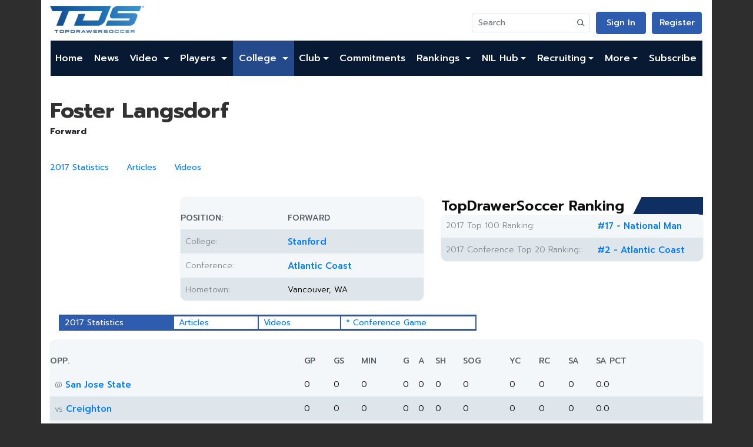

--- FILE ---
content_type: text/html;charset=UTF-8
request_url: https://www.topdrawersoccer.com/college-soccer/college-player-profile/foster-langsdorf/cpid-10025057
body_size: 14895
content:






 

<!DOCTYPE html>
<html xmlns:og="http://ogp.me/ns#" xmlns:fb="https://www.facebook.com/2008/fbml" lang="en">
<head>
<title>Foster Langsdorf | Club Soccer | College Soccer | College Soccer Recruiting | Elite Soccer Shop</title>
<meta charset="utf-8" />
<link rel="shortcut icon" href="/favicon.gif" type="image/gif" />
<link rel="canonical" href="http://www.topdrawersoccer.com/college-soccer/college-player-profile/foster-langsdorf/cpid-10025057" />
<link rel="stylesheet" type="text/css" href="https://cdn.jsdelivr.net/npm/bootstrap@4.5.3/dist/css/bootstrap.min.css?490470" />
<link rel="stylesheet" type="text/css" href="https://fonts.googleapis.com/css2?family=Prompt:ital,wght@0,100;0,200;0,300;0,400;0,500;0,600;0,700;0,800;0,900;1,100;1,200;1,300;1,400;1,500;1,600;1,800;1,900&display=swap?490470" />
<link rel="stylesheet" type="text/css" href="https://cdnjs.cloudflare.com/ajax/libs/font-awesome/5.15.1/css/all.min.css?490470" />
<link rel="stylesheet" type="text/css" href="/csi/css/default.css?013782793?490470" />
<meta property="fb:app_id" content="188693318031" />
<meta property="og:title" content="Foster Langsdorf | Club Soccer | College Soccer | College Soccer Recruiting | Elite Soccer Shop" />
<meta property="og:description" content="Foster Langsdorf | Club Soccer | College Soccer | College Soccer Recruiting | Elite Soccer Shop" />
<meta property="og:site_name" content="TopDrawerSoccer.com" />
<meta property="og:url" content="http://www.topdrawersoccer.com/college-soccer/college-player-profile/foster-langsdorf/cpid-10025057" />
<meta property="og:type" content="profile" />
<meta property="og:image" content="http://www.topdrawersoccer.com/media/player/?mediaId=73813&amp;width=200" />
<meta charset="UTF-8">
<meta name="viewport" content="width=device-width, initial-scale=1.0">
<meta name="version" content="1.0.4">
<script src="https://geohb.b-cdn.net/inteintiq/IIQUniversalID.js" async></script>
<!-- Snack--><script type="text/javascript">!(function(o,_name){o[_name]=o[_name]||function $(){($.q=$.q||[]).push(arguments)},o[_name].v=o[_name].v||2,o[_name].s="1";!(function(t,o,n,c){function a(n,c){try{a=t.localStorage,(n=JSON.parse(a.getItem(\"_aQS01RURFNzIxODNCRDkxODFGQUMyOTBCOTMtOTU\")).lgk||[])&&(c=t[o].pubads())&&n.forEach((function(t){t&&t[0]&&c.setTargeting(t[0],t[1]||\"\")}))}catch(f){}var a}try{(c=t[o]=t[o]||{}).cmd=c.cmd||[],typeof c.pubads===n?a():typeof c.cmd.unshift===n?c.cmd.unshift(a):c.cmd.push(a)}catch(f){}})(window,\"googletag\",\"function\");;!(function(n,t){n.__admiral_getConsentForGTM=function(t){function a(n,a){t((function(n,t){const a=n&&n.purpose&&n.purpose.consents||{};return{adConsentGranted:t||!!a[1],adUserData:t||!!a[7],adPersonalization:t||!!a[3],analyticsConsentGranted:t||!!a[1],personalizationConsentGranted:t||!!a[5],functionalityConsentGranted:t||!1,securityConsentGranted:t||!0}})(n,!a))}n[_name](\"after\",\"cmp.loaded\",(function(t){t&&t.tcData&&t.tcData.gdprApplies?(t.consentKnown&&a(t.tcData,!0),n[_name](\"after\",\"cmp.updated\",(function(n){a(n.tcData,!0)}))):a({},!1)}))}})(window);})(window,decodeURI(decodeURI('a%25%364mir%256%31%256%63')));!(function(t,c,o,$){o=t.createElement(c),t=t.getElementsByTagName(c)[0],o.async=1,o.src=\"https://podname.com/j/a8a084c082c6f5370cf76f8537ce045a6860ed7eb8262b7e186bd4.min.js\",($=0)&&$(o),t.parentNode.insertBefore(o,t)})(document,\"script\");;;!(function(t,n,e,i,a){function c(){for(var t=[],e=0;e<arguments.length;e++)t.push(arguments[e]);if(!t.length)return a;\"ping\"===t[0]?t[2]({gdprAppliesGlobally:!!n.__cmpGdprAppliesGlobally,cmpLoaded:!1,cmpStatus:\"stub\"}):t.length>0&&a.push(t)}function f(t){if(t&&t.data&&t.source){var i,a=t.source,c=\"string\"==typeof t.data&&t.data.indexOf(\"__tcfapiCall\")>=0;(i=c?((function(t){try{return JSON.parse(t)}catch(n){}})(t.data)||{}).__tcfapiCall:(t.data||{}).__tcfapiCall)&&n[e](i.command,i.version,(function(t,n){var e={__tcfapiReturn:{returnValue:t,success:n,callId:i.callId}};a&&a.postMessage(c?JSON.stringify(e):e,\"*\")}),i.parameter)}}!(function o(){if(!n.frames[i]){var e=t.body;if(e){var a=t.createElement(\"iframe\");a.style.display=\"none\",a.name=i,e.appendChild(a)}else setTimeout(o,5)}})(),c.v=1,\"function\"!=typeof n[e]&&(n[e]=n[e]||c,n.addEventListener?n.addEventListener(\"message\",f,!1):n.attachEvent&&n.attachEvent(\"onmessage\",f))})(document,window,\"__tcfapi\",\"__tcfapiLocator\",[]);;;!(function(e,t,n,r,a,i,s,c,u,o,p){function d(){for(var e=[],t=arguments.length,n=0;n<t;n++)e.push(arguments[n]);var r,a=e[1],i=typeof a===s,c=e[2],d={gppVersion:\"1.1\",cmpStatus:\"stub\",cmpDisplayStatus:\"hidden\",signalStatus:\"not ready\",supportedAPIs:[\"7:usnat\"].reduce((function(e,t){return t&&e.push(t),e}),[]),cmpId:9,sectionList:[],applicableSections:[0],gppString:\"\",parsedSections:{}};function f(e){i&&a(e,!0)}switch(e[0]){case\"ping\":return f(d);case\"queue\":return u;case\"events\":return o;case\"addEventListener\":return i&&(r=++p,o.push({id:r,callback:a,parameter:c})),f({eventName:\"listenerRegistered\",listenerId:r,data:!0,pingData:d});case\"removeEventListener\":for(r=!1,n=0;n<o.length;n++)if(o[n].id===c){o.splice(n,1),r=!0;break}return f(r);case\"hasSection\":case\"getSection\":case\"getField\":return f(null);default:return void u.push(e)}}d.v=2,typeof t.__gpp!==s&&(t.__gpp=t.__gpp||d,t.addEventListener&&t.addEventListener(\"message\",(function(e,n){var r=\"string\"==typeof e.data;(n=r?((function(e){try{return JSON.parse(e)}catch(t){}})(e.data)||{}).__gppCall:(e.data||{}).__gppCall)&&t.__gpp(n.command,(function(t,a){var i={__gppReturn:{returnValue:t,success:a,callId:n.callId}};e.source.postMessage(r?JSON.stringify(i):i,\"*\")}),\"parameter\"in n?n.parameter:null,n.version||1)}),!1),(function f(){if(!t.frames[r]){var n=e.body;if(n){var a=e.createElement(\"iframe\");a.style.display=\"none\",a.name=r,n.appendChild(a)}else setTimeout(f,5)}})())})(document,window,0,\"__gppLocator\",0,0,\"function\",0,[],[],0);</script>
<!--[if lt IE 9]><script src="//html5shim.googlecode.com/svn/trunk/html5.js"></script><![endif]-->
<script>if (navigator.userAgent.toLowerCase().indexOf('chrome')!=-1||navigator.userAgent.toLowerCase().indexOf('safari')!=-1){document.write('<link rel="stylesheet" type="text/css" href="/media/layout/menuchrome.css"/>');}</script>
<!-- Adnami On Domain Enabler--><script>function enableSite(){try{var mainDocument=window.top.document;var script=mainDocument.createElement('script');var host=trimDomain(mainDocument.location.hostname);script.src='https://functions.adnami.io/api/macro/adsm.macro.'+host+'.js';mainDocument.head.appendChild(script);}catch(error){console.log('call home we failed to add script:'+error);}}function trimDomain(locationHost){const doubleSuffixWhiteList=['co.uk','gov.uk','com.vn','net.vn','com.ar','co.jp','com.gr','co.il','com.es','com.br','com.pl','com.mx','co.za',];const isDoubleSuffixWhitelisted=doubleSuffixWhiteList.some(function(doubleSuffix){return locationHost.indexOf(doubleSuffix)!==-1;});const domainSplit=locationHost.split('.');if(isDoubleSuffixWhitelisted){return domainSplit.slice(-3).join('.');}else if(domainSplit.length>2){return domainSplit.slice(-2).join('.');}else{return locationHost;}}enableSite();</script>
<!-- Start Hotjar Tracking Code --><script>(function(h,o,t,j,a,r){h.hj=h.hj||function(){(h.hj.q=h.hj.q||[]).push(arguments)};h._hjSettings={hjid:176474,hjsv:5};a=o.getElementsByTagName('head')[0];r=o.createElement('script');r.async=1;r.src=t+h._hjSettings.hjid+j+h._hjSettings.hjsv;a.appendChild(r);})(window,document,'//static.hotjar.com/c/hotjar-','.js?sv=');</script><!-- End Hotjar Tracking Code -->
<!-- Twitter universal website tag code --><script>!function(e,n,u,a){e.twq||(a=e.twq=function(){a.exe?a.exe.apply(a,arguments):a.queue.push(arguments);},a.version='1',a.queue=[],t=n.createElement(u),t.async=!0,t.src='//static.ads-twitter.com/uwt.js',s=n.getElementsByTagName(u)[0],s.parentNode.insertBefore(t,s))}(window,document,'script');//Insert Twitter Pixel ID and Standard Event data belowtwq('init','nv2sx');twq('track','PageView');</script><!-- End Twitter universal website tag code -->
<script type="text/javascript">
	window.google_analytics_uacct = 'UA-1739407-3';
</script>
<script async src="https://www.googletagmanager.com/gtag/js?id=UA-1739407-14"></script>
<script>
  window.dataLayer = window.dataLayer || [];
  function gtag(){dataLayer.push(arguments);}
  gtag('js', new Date());

  gtag('set', 'linker', {'domains': ['.topdrawersoccer.com']});
  gtag('config', 'G-ZXYK19EWNV', );
  gtag('event', 'page_view');
</script>

<!-- Facebook Pixel Code --><script>!function(f,b,e,v,n,t,s){if(f.fbq)return;n=f.fbq=function(){n.callMethod?n.callMethod.apply(n,arguments):n.queue.push(arguments)};if(!f._fbq)f._fbq=n;n.push=n;n.loaded=!0;n.version='2.0';n.queue=[];t=b.createElement(e);t.async=!0;t.src=v;s=b.getElementsByTagName(e)[0];s.parentNode.insertBefore(t,s)}(window,document,'script','https://connect.facebook.net/en_US/fbevents.js');fbq('init', '216236259266820');fbq('init', '2104761946264030');fbq('init', '1292039950938058');fbq('track', "PageView");</script><noscript><img height="1" width="1" style="display:none" src="https://www.facebook.com/tr?id=216236259266820&ev=PageView&noscript=1"/><img height="1" width="1" style="display:none" src="https://www.facebook.com/tr?id=2104761946264030&ev=PageView&noscript=1"/><img height="1" width="1" style="display:none" src="https://www.facebook.com/tr?id=216236259266820&ev=PageView&noscript=1"/><img height="1" width="1" style="display:none" src="https://www.facebook.com/tr?id=1292039950938058&ev=PageView&noscript=1"/></noscript><!-- End Facebook Pixel Code -->
<meta name="twitter:card" content="summary_large_image">
<meta name="twitter:url" content="http://www.topdrawersoccer.com/college-soccer/college-player-profile/foster-langsdorf/cpid-10025057">
<meta name="twitter:title" content="Foster Langsdorf | Club Soccer | College Soccer | College Soccer Recruiting | Elite Soccer Shop">
<meta name="pbstck_context:site_name" content="topdrawersoccer.com"/>
<meta name="pbstck_context:website" content="topdrawersoccer.com"/>
<script async src="https://boot.pbstck.com/v1/adm/8944feb8-aa05-4271-87c1-01004fccd497"></script>
<script src="https://www.googletagservices.com/tag/js/gpt.js"type="text/javascript"></script>
<script type='text/javascript'>
(function() {
var useSSL = 'https:' == document.location.protocol;
var src = (useSSL ? 'https:' : 'http:') + '//www.googletagservices.com/tag/js/gpt.js';
document.write('<scr' + 'ipt src="' + src + '"></scr' + 'ipt>');
})();
</script>
<script type='text/javascript'>
document.addEventListener("DOMContentLoaded", function(event) {googletag.pubads().setTargeting("area", "college");
googletag.pubads().setTargeting("page", "player");
googletag.pubads().setTargeting("gender", "Men");
var mapping = googletag.sizeMapping().
addSize([760, 0], [728, 90]).
addSize([0, 0], [320, 50]).
build();
googletag.cmd.push(function() {
googletag.defineSlot("/4018461/728x90_1", [[728,90],[300,250],[320,50]], "div-gpt-ad-1361440187065-1").
defineSizeMapping(mapping).setCollapseEmptyDiv(true).addService(googletag.pubads());
googletag.defineSlot("/4018461/300x250_1", [300, 250], "div-gpt-ad-1361440187065-2").addService(googletag.pubads());
googletag.defineSlot("/4018461/300x250_2", [300, 250], "div-gpt-ad-1361440187065-3").addService(googletag.pubads());
googletag.defineSlot("/4018461/300x250_2", [300, 250], "div-gpt-ad-1361440187065-4").addService(googletag.pubads());
googletag.defineSlot("/4018461/300x250_4", [300, 250], "div-gpt-ad-1361440187065-5").addService(googletag.pubads());
googletag.defineSlot("/4018461/300x250_1_sponsor", [300, 250], "div-gpt-ad-1361440187065-1_s").addService(googletag.pubads());
googletag.defineSlot("/4018461/300x250_2_sponsor", [300, 250], "div-gpt-ad-1361440187065-2_s").addService(googletag.pubads());
googletag.defineSlot("/4018461/320x50_1_m_sponsor", [320, 50], "div-gpt-ad-1361440187065-1_m_s").addService(googletag.pubads());
googletag.defineSlot("/4018461/320x50_2_m_sponsor", [320, 50], "div-gpt-ad-1361440187065-2_m_s").addService(googletag.pubads());
googletag.defineSlot("/4018461/site_bg", [1, 1], "div-gpt-ad-1361440187065-0").addService(googletag.pubads());
googletag.defineOutOfPageSlot("/4018461/site_interstitial", "div-gpt-ad-1361440187065-999-oop").addService(googletag.pubads());
googletag.defineSlot('/4018461/tds_home_scores_sponsor', [165, 85], 'div-gpt-ad-1727461799368-0').addService(googletag.pubads());
googletag.defineSlot('/4018461/tds_home_scores_sponsor_m', [400, 50], 'div-gpt-ad-1727461753245-0').addService(googletag.pubads());
googletag.defineSlot('/4018461/tds_leader_sponsorship', [[998, 75], [998, 50]], 'div-gpt-ad-1625244165486-0').addService(googletag.pubads());
googletag.defineSlot('/4018461/tds_leader_sponsorship', [[320, 50], [300, 250]], 'div-gpt-ad-1632765434275-0').addService(googletag.pubads());
googletag.defineSlot('/4018461/300x250_1_m', [300, 250], 'div-gpt-ad-1713282130024-0').addService(googletag.pubads());
googletag.defineSlot('/4018461/tds_anchor', [728, 90], 'div-gpt-ad-1710955085206-0').addService(googletag.pubads());
googletag.defineSlot('/4018461/300x250_1_m_sponsor', [300, 250], 'div-gpt-ad-1712691962584-0').addService(googletag.pubads());
googletag.defineSlot('/4018461/300x250_2_m_sponsor', [300, 250], 'div-gpt-ad-1730449917510-0').addService(googletag.pubads());
googletag.defineSlot('/4018461/tds_anchor_mobile', [320, 50], 'div-gpt-ad-1710954600953-0').addService(googletag.pubads());
googletag.defineSlot('/4018461/tds_tournament_directory_657x900', [657, 900], 'div-gpt-ad-1715107532999-0').addService(googletag.pubads());
googletag.defineSlot('/4018461/tds_tournament_directory_mobile', [390, 535], 'div-gpt-ad-1716483334080-0').addService(googletag.pubads());
googletag.defineSlot('/4018461/tds_article_sponsor', [728, 90], 'div-gpt-ad-1713288891444-0').addService(googletag.pubads());
googletag.defineSlot('/4018461/tds_teamrank_module_boys', [302, 38], 'div-gpt-ad-1723140381110-0').addService(googletag.pubads());
googletag.defineSlot('/4018461/tds_teamrank_module_girls', [302, 38], 'div-gpt-ad-1723140615976-0').addService(googletag.pubads());
googletag.defineSlot('/4018461/tds_commitments_module_girls', [302, 38], 'div-gpt-ad-1729537341839-0').addService(googletag.pubads());
googletag.defineSlot('/4018461/tds_commitments_module_boys', [302, 38], 'div-gpt-ad-1729537267585-0').addService(googletag.pubads());
googletag.defineSlot('/4018461/tds_home_730x200_sponsor', [730, 200], 'div-gpt-ad-1651091696639-0').addService(googletag.pubads());
googletag.defineSlot('/4018461/tds_home_320x88_sponsor_m', [320, 88], 'div-gpt-ad-1651091751292-0').addService(googletag.pubads());
googletag.defineSlot('/4018461/tds_article_sponsor_m', [320, 50], 'div-gpt-ad-1714665827238-0').addService(googletag.pubads());
googletag.pubads().enableSingleRequest();
googletag.pubads().collapseEmptyDivs();
googletag.enableServices();
});});
</script>

</head>

<style>
header.container, 
main.container, 
footer.container {
	background-color: #fff; 
}
#mainBanner {
	padding-bottom: 10px;
}
</style>
<body>
<!-- div-gpt-ad-1361440187065-0 -->
<div id='div-gpt-ad-1361440187065-0'>
	<script type='text/javascript'>
		document.addEventListener("DOMContentLoaded", function(event) {		googletag.display('div-gpt-ad-1361440187065-0')});
	</script>
</div>
<div id="bg-div-gpt-ad-1361440187065-0"></div>

<!-- /4018461/site_interstitial-->
<div class="justify-content-center">
	<!-- div-gpt-ad-1361440187065-999 -->
<div id='div-gpt-ad-1361440187065-999-oop'>
	<script type='text/javascript'>
		document.addEventListener("DOMContentLoaded", function(event) {		googletag.display('div-gpt-ad-1361440187065-999-oop')});
	</script>
</div>
<div id="bg-div-gpt-ad-1361440187065-999-oop"></div>
</div>






<header class="container header">
    <div class="row top">
      <a class="col-12 col-md-auto d-none d-sm-flex" href="/">
        <img src="/csi/img/tds_logo_nou.png" alt="TopDrowerSoccer Logo" class="logo">
      </a>
      <div class="d-flex align-items-sm-end flex-column col">
        <div class="row actions flex-nowrap">
		      <a class="col d-sm-none" style="text-align: left" href="/">
		        <img src="/csi/img/tds_logo_nou.png" style="max-height: 32px;margin-top: 5px;" alt="TopDrowerSoccer Logo" class="img-fluid">
		      </a>
            <div class="col-auto d-none d-sm-flex">
		        <form id="top_search" class="form-inline nav-search-bar" action="/search">
					<div class="input-group">
				  		<input class=" search-bar form-control" type="search" placeholder="Search" name="query" aria-label="Search">
				  		<div class="input-group-append">
							<button class="btn btn-outline-secondary" type="submit">
					    		<img src="/csi/img/mock/search_icon.png" alt="">
							</button>
				  		</div>
					</div>
		        </form>
	        </div>

		
	        <div class="col-auto">
	            <a rel="nofollow" href="/login" class="tds-button-invert">Sign In</a>
            </div>
            <div class="col-auto">
	            <a rel="nofollow" href="/register" class="tds-button-invert">Register</a>
	        </div>
			
	        
            <div class="col-auto d-flex d-lg-none">
			  <button class="navbar-toggler navbar-light" type="button" data-toggle="collapse" data-target="#navbarSupportedContent" aria-controls="navbarSupportedContent" aria-expanded="false" aria-label="Toggle navigation">
			    <span class="navbar-toggler-icon"></span>
			  </button>
	        </div>
	        
        </div>
      </div>
	
    </div>
    <div class="col-12 actions flex-nowrap d-sm-none">
      <form id="top_search" class="form-inline nav-search-bar" action="/search">
	   <div class="input-group">
  		<input class=" search-bar form-control" type="search" placeholder="Search" name="query" aria-label="Search">
  		<div class="input-group-append">
			<button class="btn btn-outline-secondary" type="submit">
	    		<img src="/csi/img/mock/search_icon.png" alt="">
			</button>
  		</div>
	   </div>
      </form>
    </div>
	<nav class="navbar navbar-expand-lg">
    <!--
      <button class="navbar-toggler navbar-light" type="button" data-toggle="collapse" data-target="#navbarSupportedContent" aria-controls="navbarSupportedContent" aria-expanded="false" aria-label="Toggle navigation"><span class="navbar-toggler-icon"></span>
      </button>
       -->
    <div class="collapse navbar-collapse" id="navbarSupportedContent">
        <ul class="navbar-nav mr-auto">
            <li class="nav-item">
                <a class="nav-link" href="/">Home</a>
            </li>
            
	    <!--li class="nav-item"><a class="nav-link" href="https://www.topdrawersoccer.com/events">Events</a></li-->  
            <!--li class="nav-item dropdown">
                <a class="nav-link dropdown-toggle none_dropdown_arrow clickable" data-toggle="dropdown"
                	 href="https://www.topdrawersoccer.com/idcamps">ID Camps
                </a>
                 <!--div class="dropdown-block">
	                 <ul class="dropdown-menu">
	                        <li class="nav-item dropdown">
	                            <a class="dropdown-item" href="https://www.topdrawersoccer.com/idcamps/">Register</a>
	                         </li>
	                         <li class="nav-item dropdown">
	                            <a class="nav-link dropdown" href="https://www.topdrawersoccer.com/idcamps/faq/">FAQ
	                            </a>
	                         </li>
	                   </ul>
                 </div>
            </li-->
            <li class="nav-item">
                <a class="dropdown-item" href="https://www.topdrawersoccer.com/search/articles">News</a>
            </li>
            <li class="nav-item dropdown">
                <a class="nav-link dropdown-toggle none_dropdown_arrow clickable" data-toggle="dropdown"
                	 href="https://www.topdrawersoccer.com/search/videos">Video
                </a>
                 <div class="dropdown-block">
	                 <ul class="dropdown-menu">
	                        <li class="nav-item dropdown">
	                            <a class="nav-link dropdown-toggle none_dropdown_arrow" data-toggle="dropdown"
	                               onClick="window.location='https://www.topdrawersoccer.com/search/videos'"
	                               href="https://www.topdrawersoccer.com/search/videos">Videos
	                            </a>
	                         </li>
	                         <li class="nav-item dropdown">
	                            <a class="nav-link dropdown-toggle none_dropdown_arrow" data-toggle="dropdown"
	                               onClick="window.location='https://www.topdrawersoccer.com/video/submit'"
	                               href="https://www.topdrawersoccer.com/video/submit/">Submit Video
	                            </a>
	                         </li>
	                   </ul>
                 </div>
            </li>
            
           <li class="nav-item dropdown">
                <a class="nav-link dropdown-toggle none_dropdown_arrow clickable" data-toggle="dropdown"
                	 href="https://www.topdrawersoccer.com/search/?area=clubplayer">Players
                </a>
                 <div class="dropdown-block">
	                 <ul class="dropdown-menu club-rankings">
				<li class="nav-item dropdown">
                              	    <a class="nav-link dropdown-toggle none_dropdown_arrow" data-toggle="dropdown"
                              		onClick="window.location='https://www.topdrawersoccer.com/search/?area=clubplayer'"
                              		href="https://www.topdrawersoccer.com/search/?area=clubplayer">Player search
                           	    </a>
				</li>
	                        <li class="nav-item dropdown">
	                            <a class="nav-link dropdown-toggle none_dropdown_arrow" data-toggle="dropdown"
	                               onClick="window.location='https://www.topdrawersoccer.com/account/player/?playerId=0&area=playerProfile'"
	                               href="https://www.topdrawersoccer.com/account/player/?playerId=0&area=playerProfile">Submit a Player Profile
	                            </a>
	                         </li>
                        	 
                      		 <li class="multigender premier_icon"><span>2026 IMG Academy Top 200 - </span>
	                      		 <a class="dropdown-item" href="https://www.topdrawersoccer.com/players-to-watch/players-to-watch-top-100/men/2026">Boys</a>
	                       		<span class="vertical-devider">|</span>
	                       		<a class="dropdown-item" href="https://www.topdrawersoccer.com/players-to-watch/players-to-watch-top-100/women/2026">Girls</a>
                        	</li> 
                        	<li class="multigender premier_icon"><span>2027 IMG Academy Top 150 - </span>
	                       		<a class="dropdown-item" href="https://www.topdrawersoccer.com/players-to-watch/players-to-watch-top-100/men/2027">Boys</a>
	                       		<span class="vertical-devider">|</span>
	                       		<a class="dropdown-item" href="https://www.topdrawersoccer.com/players-to-watch/players-to-watch-top-100/women/2027">Girls</a>
                       		 </li> 
                       		 <li class="multigender premier_icon"><span>2028 IMG Academy Top 150 - </span>
                        		<a class="dropdown-item" href="https://www.topdrawersoccer.com/players-to-watch/players-to-watch-top-100/men/2028">Boys</a>
                             		<span class="vertical-devider">|</span>
                             		<a class="dropdown-item" href="https://www.topdrawersoccer.com/players-to-watch/players-to-watch-top-100/women/2028">Girls</a>
                        	</li>
				<li class="multigender premier_icon"><span>2029 IMG Academy Top 200 - </span>
                        		<a class="dropdown-item" href="https://www.topdrawersoccer.com/players-to-watch/players-to-watch-top-100/men/2029">Boys</a>
                            		<span class="vertical-devider">|</span>
                           	 	<a class="dropdown-item"href="https://www.topdrawersoccer.com/players-to-watch/players-to-watch-top-100/women/2029">Girls</a>
                       		 </li>
	                   </ul>
                 </div>
            </li>

            <li class="nav-item dropdown active">
                
                <a class="nav-link dropdown-toggle none_dropdown_arrow clickable" data-toggle="dropdown"
                   href="https://www.topdrawersoccer.com/college-soccer">College
                </a>
                <div class="dropdown-block">
                    <ul class="dropdown-menu">
                        <li class="nav-item dropdown">
                            <a class="nav-link dropdown-toggle none_dropdown_arrow" data-toggle="dropdown"
                               onClick="window.location='https://www.topdrawersoccer.com/college-soccer'"
                               href="https://www.topdrawersoccer.com/college-soccer">College Home
                            </a>
                        </li>
                        <li class="nav-item dropdown"><a class="dropdown-item dropdown-toggle clickable" href="https://www.topdrawersoccer.com/college-soccer/men">Men</a>
                            <div class="dropdown-block">
                                <ul class="dropdown-menu">
                                    <li class="nav-item dropdown">
                                    	<a class="dropdown-item" href="https://www.topdrawersoccer.com/college-soccer/men">Home</a>
                                    </li>
                                    <li class="nav-item dropdown">
                                    	
                                    	<a class="dropdown-item" href="https://www.topdrawersoccer.com/search/articles/college/men/cid_21">News</a>
                                    </li>
                                    <li class="nav-item dropdown">
                                    	<a class="dropdown-item" href="https://www.topdrawersoccer.com/college-soccer/college-scoreboard/men/divisionid-1">Scores</a>
                                    </li>
				    <li class="nav-item dropdown">
					<a class="dropdown-item" href="https://www.topdrawersoccer.com/college-soccer/player-of-the-year/men">College POY</a>
				    </li>
                                    <li class="nav-item dropdown">
                                    	<a class="dropdown-item" href="https://www.topdrawersoccer.com/college-club-soccer-rankings">Rankings</a>
                                    </li>
                                    <li class="nav-item dropdown">
                                    	<a class="dropdown-item" href="https://www.topdrawersoccer.com/college-soccer/college-scoreboard/men/divisionid-1">Schedules</a>
                                    </li>
                                    <li class="nav-item dropdown">
                                    	<a class="dropdown-item" href="https://www.topdrawersoccer.com/college-soccer/college-soccer-conference-standings/men">Standings</a>
                                    </li>
                                    <li class="nav-item dropdown">
                                    	<a class="dropdown-item" href="https://www.topdrawersoccer.com/college-soccer/stats/men">Stats</a>
                                    </li>
                                    <li class="nav-item dropdown">
                                    	<a class="dropdown-item" href="https://www.topdrawersoccer.com/college-soccer/teams/men">Teams</a>
                                    </li>
                                    <li class="nav-item dropdown">
                                    	<a class="dropdown-item" href="https://www.topdrawersoccer.com/college-soccer/college-conferences/di/divisionid-1">Conferences</a>
                                    </li>
                                    <li class="nav-item dropdown">
                                    	<a class="dropdown-item" href="https://www.topdrawersoccer.com/college-soccer/college-soccer-tournament-brackets/men/di/divisionid-1/2025">Bracket</a>
                                    </li>
                                    <!-- <li  class="nav-item dropdown"><a href="https://www.topdrawersoccer.com/search/?area=collegeplayer&amp;genderId=m&amp;divisionId=1">Player Database</a></li> -->
                                </ul>
                            </div>
                        </li>
                        <li class="nav-item dropdown"><a class="dropdown-item dropdown-toggle clickable" href="https://www.topdrawersoccer.com/college-soccer/women">Women</a>
                            <div class="dropdown-block">
                                <ul class="dropdown-menu">
                                    <li class="nav-item dropdown">
                                    	<a class="dropdown-item" href="https://www.topdrawersoccer.com/college-soccer/women">Home</a>
                                    </li>
                                    <li class="nav-item dropdown">
                                    	
                                    	<a class="dropdown-item" href="https://www.topdrawersoccer.com/search/articles/college/women/cid_21">News</a>
                                    </li>
                                    <li class="nav-item dropdown">
                                    	<a class="dropdown-item" href="https://www.topdrawersoccer.com/college-soccer/college-scoreboard/women/divisionid-1">Scores</a>
                                    </li>
				    <li class="nav-item dropdown">
					<a class="dropdown-item" href="https://www.topdrawersoccer.com/college-soccer/player-of-the-year/women">College POY</a>
				    </li>
                                    <li class="nav-item dropdown">
                                    	<a class="dropdown-item" href="https://www.topdrawersoccer.com/college-club-soccer-rankings">Rankings</a>
                                    </li>
                                    <li class="nav-item dropdown">
                                    	<a class="dropdown-item" href="https://www.topdrawersoccer.com/college-soccer/college-scoreboard/women/divisionid-1">Schedules</a>
                                    </li>
                                    <li class="nav-item dropdown">
                                    	<a class="dropdown-item" href="https://www.topdrawersoccer.com/college-soccer/college-soccer-conference-standings/women">Standings</a>
                                    </li>
                                    <li class="nav-item dropdown">
                                    	<a class="dropdown-item" href="https://www.topdrawersoccer.com/college-soccer/stats/women">Stats</a>
                                    </li>
                                    <li class="nav-item dropdown">
                                    	<a class="dropdown-item" href="https://www.topdrawersoccer.com/college-soccer/teams/women">Teams</a>
                                    </li>
                                    <li class="nav-item dropdown">
                                    	<a class="dropdown-item" href="https://www.topdrawersoccer.com/college-soccer/college-conferences/di/divisionid-1">Conferences</a>
                                    </li>
                                    <li class="nav-item dropdown">
                                    	<a class="dropdown-item" href="https://www.topdrawersoccer.com/college-soccer/college-soccer-tournament-brackets/women/di/divisionid-1/2025">Bracket</a>
                                    </li>
                                    <!-- <li  class="nav-item dropdown"><a href="https://www.topdrawersoccer.com/search/?area=collegeplayer&amp;genderId=f&amp;divisionId=1">Player Database</a></li> -->
                                </ul>
                            </div>
                        </li>
                    </ul>
                </div>
            </li>

            <li class="nav-item dropdown">
                <a class="nav-link dropdown-toggle none_dropdown_arrow clickable"

                   href="https://www.topdrawersoccer.com/club-soccer" data-toggle="dropdown">Club</a>
                <div class="dropdown-block">
                    <ul class="dropdown-menu">
                        <li class="nav-item dropdown">
                            <a class="nav-link dropdown-toggle none_dropdown_arrow"
                               onClick="window.location='https://www.topdrawersoccer.com/club-soccer'"
                               href="https://www.topdrawersoccer.com/club-soccer" data-toggle="dropdown">Club Home
                           </a>
                        </li>
                        <li class="nav-item dropdown"><a class="dropdown-item dropdown-toggle" href="#">Girls</a>
                            <div class="dropdown-block">
                                <ul class="dropdown-menu">
                                    <li class="nav-item dropdown">
                                   		<a class="dropdown-item"
                                    		href="https://www.topdrawersoccer.com/club-soccer/women">Home
                                   		</a>
                                    </li>
                                    <li class="nav-item dropdown">
                                    	<a class="dropdown-item"
                                       
  											href="https://www.topdrawersoccer.com/search/articles/club/women/cid_26">Latest News 
                                       	</a>
                                     </li>
                                    <li class="menutitle">Players</li>
                                    <li class="nav-item dropdown">
                                    	<a class="dropdown-item"
                                        	href="https://www.topdrawersoccer.com/college-club-soccer-rankings">IMG Academy Top 200/150
                                       	</a>
                                    </li>
                                    <li class="nav-item dropdown">
                                    	<a class="dropdown-item"
                                         	href="https://www.topdrawersoccer.com/search/?area=commitments&amp;genderId=f">Commitment Search
                                        </a>
                                    </li>
                                    <li class="nav-item dropdown">
                                    	<a class="dropdown-item"
                                           href="https://www.topdrawersoccer.com/commitments/club/women">Commitments by Club
                                        </a>
                                    </li>
                                    <!-- <li  class="nav-item dropdown"><a class="dropdown-item" href="https://www.topdrawersoccer.com/commitments/state/women">Commitments by State</a></li> -->
                                    <li class="nav-item dropdown">
                                    	<a class="dropdown-item"
                                         	href="https://www.topdrawersoccer.com/search/?area=clubplayer&amp;genderId=f">Player Database
                                       	</a>
                                    </li>
                                    <li class="nav-item dropdown">
                                    	<a class="dropdown-item"
                                            href="https://www.topdrawersoccer.com/account/player/?playerId=0&amp;area=playerProfile&amp;genderId=f">Add a Player Profile
                                        </a>
                                    </li>
                                    <li class="nav-item dropdown">
                                   		<a class="dropdown-item"
                                            href="https://www.topdrawersoccer.com/rankings-criteria/club-players">Ratings/Rankings Criteria
                                        </a>
                                    </li>
                                    <li class="menutitle">Teams</li>
                                    <li class="nav-item dropdown">
                                    	<a class="dropdown-item"
                                            href="https://www.topdrawersoccer.com/club-soccer/club-soccer-team-rankings/women">TeamRank Top 25
                                        </a>
                                    </li>
                                    <li class="nav-item dropdown">
                                    	<a class="dropdown-item"
                                            href="https://www.topdrawersoccer.com/search/?area=clubteam&amp;genderId=f">Team Database
                                        </a>
                                    </li>
                                </ul>
                            </div>
                        </li>
                        <li class="nav-item dropdown"><a class="dropdown-item dropdown-toggle" href="#">Boys</a>
                            <div class="dropdown-block">
                                <ul class="dropdown-menu">
                                    <li class="nav-item dropdown">
                                    	<a class="dropdown-item"
                                           	href="https://www.topdrawersoccer.com/club-soccer/men">Home
                                        </a>
                                    </li>
                                    <li class="nav-item dropdown">
                                    	<a class="dropdown-item"
                                          	
                                       		href="https://www.topdrawersoccer.com/search/articles/club/men/cid_26">Latest News
                                       	</a>
                                    </li>
                                    <li class="menutitle">Players</li>
                                    <li class="nav-item dropdown">
                                    	<a class="dropdown-item"
                                            href="https://www.topdrawersoccer.com/college-club-soccer-rankings">IMG Academy Top 200/150
                                        </a>
                                    </li>
                                    <li class="nav-item dropdown">
                                    	<a class="dropdown-item"
                                            href="https://www.topdrawersoccer.com/search/?area=commitments&amp;genderId=m">Commitment Search
                                        </a>
                                    </li>
                                    <li class="nav-item dropdown">
	                                    <a class="dropdown-item" href="https://www.topdrawersoccer.com/commitments/club/men">Commitments by Club</a>
                                    </li>
                                    <!-- <li  class="nav-item dropdown"><a class="dropdown-item" href="https://www.topdrawersoccer.com/commitments/state/men">Commitments by State</a></li> -->
                                    <li class="nav-item dropdown">
                                    	<a class="dropdown-item" href="https://www.topdrawersoccer.com/search/?area=clubplayer&amp;genderId=m">Player Database</a>
                                    </li>
                                    <li class="nav-item dropdown">
                                    	<a class="dropdown-item" href="https://www.topdrawersoccer.com/account/player/?playerId=0&amp;area=playerProfile&amp;genderId=m">Add
                                        a Player Profile</a>
                                    </li>
                                    <li class="nav-item dropdown">
                                    	<a class="dropdown-item" href="https://www.topdrawersoccer.com/rankings-criteria/club-players">Ratings/Rankings Criteria</a>
                                    </li>
                                    <li class="menutitle">Teams</li>
                                    <li class="nav-item dropdown">
                                   		<a class="dropdown-item" href="https://www.topdrawersoccer.com/club-soccer/club-soccer-team-rankings/men">TeamRank Top 25</a>
                                    </li>
                                    <li class="nav-item dropdown">
                                    	<a class="dropdown-item" href="https://www.topdrawersoccer.com/search/?area=clubteam&amp;genderId=m">Team Database</a>
                                    </li>
                                </ul>
                            </div>
                        </li>
                    </ul>
                </div>
            </li>
            
           <li class="nav-item">
                <a class="dropdown-item" href="https://www.topdrawersoccer.com/search/commitments">Commitments</a>
           </li>

            <li class="nav-item dropdown">
                
                <a class="nav-link dropdown-toggle none_dropdown_arrow clickable"
                   data-toggle="dropdown"
                   href="/rankings/">Rankings
                </a>
                <div class="dropdown-block">
                    <ul class="dropdown-menu rankings">
                        <li class="nav-item dropdown">
                       	 	<a class="dropdown-item" href="https://www.topdrawersoccer.com/rankings">Rankings Home</a>
                        </li>
                        
                        <li class="menutitle">College</li>
                        <li class="multigender"><span>Freshmen Top 100 - </span>
	                        <a class="dropdown-item" href="https://www.topdrawersoccer.com/college-soccer/college-national-freshmen-top-100/men">Men</a>
	                        <span class="vertical-devider">|</span>
	                        <a class="dropdown-item" href="https://www.topdrawersoccer.com/college-soccer/college-national-freshmen-top-100/women">Women</a>
                        </li>
                        <li class="multigender"><span>National Top 100 - </span>
                        	<a class="dropdown-item" href="https://www.topdrawersoccer.com/college-soccer/college-national-top-100/men">Men</a>
                        	<span class="vertical-devider">|</span>
                        	<a class="dropdown-item" href="https://www.topdrawersoccer.com/college-soccer/college-national-top-100/women">Women</a>
                        </li>
                        <li class="multigender"><span>Conference Top 20s - </span>
                        	<a class="dropdown-item" href="https://www.topdrawersoccer.com/college-soccer/college-conference-top-20/men">Men</a>
                            <span class="vertical-devider">|</span>
                            <a class="dropdown-item" href="https://www.topdrawersoccer.com/college-soccer/college-conference-top-20/women">Women</a>
                        </li>
                        <li class="multigender"><span>TDS DI Top 25 - </span>
                       		 <a class="dropdown-item" href="https://www.topdrawersoccer.com/college-soccer-national-rankings/men">Men</a>
                             <span class="vertical-devider">|</span>
                             <a class="dropdown-item" href="https://www.topdrawersoccer.com/college-soccer-national-rankings/women">Women</a>
                        </li>
                        <li class="multigender"><span>Power Ranking - </span>
                        	<a class="dropdown-item" href="https://www.topdrawersoccer.com/college/powerrankings/?genderId=m">Men</a>
                            <span class="vertical-devider">|</span>
                            <a class="dropdown-item" href="https://www.topdrawersoccer.com/college/powerrankings/?genderId=f">Women</a>
                        </li>
                        <li class="multigender"><span>POY Leaderboard - </span> 
				<a class="dropdown-item" href="https://www.topdrawersoccer.com/college-soccer/player-of-the-year/men">Men</a>
				<span class="vertical-devider">|</span> 
				<a class="dropdown-item" href="https://www.topdrawersoccer.com/college-soccer/player-of-the-year/women">Women</a>
			</li>
                        <li class="menutitle">Club</li>
                       <li class="multigender premier_icon"><span>2026 IMG Academy Top 200 - </span>
	                       <a class="dropdown-item" href="https://www.topdrawersoccer.com/players-to-watch/players-to-watch-top-100/men/2026">Boys</a>
	                       <span class="vertical-devider">|</span>
	                       <a class="dropdown-item" href="https://www.topdrawersoccer.com/players-to-watch/players-to-watch-top-100/women/2026">Girls</a>
                        </li> 
                        <li class="multigender premier_icon"><span>2027 IMG Academy Top 150 - </span>
	                       <a class="dropdown-item" href="https://www.topdrawersoccer.com/players-to-watch/players-to-watch-top-100/men/2027">Boys</a>
	                       <span class="vertical-devider">|</span>
	                       <a class="dropdown-item" href="https://www.topdrawersoccer.com/players-to-watch/players-to-watch-top-100/women/2027">Girls</a>
                        </li> 
                        <li class="multigender premier_icon"><span>2028 IMG Academy Top 150 - </span>
                        	<a class="dropdown-item" href="https://www.topdrawersoccer.com/players-to-watch/players-to-watch-top-100/men/2028">Boys</a>
                             <span class="vertical-devider">|</span>
                             <a class="dropdown-item" href="https://www.topdrawersoccer.com/players-to-watch/players-to-watch-top-100/women/2028">Girls</a>
                        </li>
			<li class="multigender premier_icon"><span>2029 IMG Academy Top 200 - </span>
                        	<a class="dropdown-item" href="https://www.topdrawersoccer.com/players-to-watch/players-to-watch-top-100/men/2029">Boys</a>
                            <span class="vertical-devider">|</span>
                            <a class="dropdown-item"href="https://www.topdrawersoccer.com/players-to-watch/players-to-watch-top-100/women/2029">Girls</a>
                        </li>
                        <li class="multigender premier_icon"><span>Regional Rankings - </span>
	                         <a class="dropdown-item" href="https://www.topdrawersoccer.com/players-to-watch/players-to-watch-regional-top-20/men">Boys</a>
	                         <span class="vertical-devider">|</span>
                              <a class="dropdown-item" href="https://www.topdrawersoccer.com/players-to-watch/players-to-watch-regional-top-20/women">Girls</a>
                        </li>
                        <li class="multigender premier_icon"><span>Position Rankings - </span>
                        	<a class="dropdown-item" href="https://www.topdrawersoccer.com/club-soccer/position-rankings/men">Boys</a>
                             <span class="vertical-devider">|</span>
                             <a class="dropdown-item" href="https://www.topdrawersoccer.com/club-soccer/position-rankings/women">Girls</a>
                        </li>
                        <li class="multigender"><span>TeamRank Top 25 - </span>
                        	<a class="dropdown-item" href="https://www.topdrawersoccer.com/club-soccer/club-soccer-team-rankings/men">Boys</a>
                            <span class="vertical-devider">|</span>
                            <a class="dropdown-item" href="https://www.topdrawersoccer.com/club-soccer/club-soccer-team-rankings/women">Girls</a>
                        </li>

                    </ul>
                </div>
            </li>  		
	   		
	   		<li class="nav-item dropdown">
	   			<a class="nav-link dropdown-toggle none_dropdown_arrow" 
	   				onclick="window.location=this.getAttribute('href')" data-toggle="dropdown" href="https://www.topdrawersoccer.com/nil-hub/">NIL Hub</a>
	   		      <div class="dropdown-block">
                    <ul class="dropdown-menu">
                        <li class="nav-item dropdown">
                        	<a class="dropdown-item" href="https://www.topdrawersoccer.com/nil-hub/#news">News</a>
                        </li>
                        <li class="nav-item dropdown">
                        	<a class="dropdown-item" href="https://www.topdrawersoccer.com/nil-hub/#packages">Packages</a>
                        </li>
                    </ul>
                </div>
	   	</li>
                <li
				class="nav-item dropdown">
				<a class="nav-link dropdown-toggle none_dropdown_arrow"
				onclick="window.location=this.getAttribute('href')"
				data-toggle="dropdown"
				href="https://www.topdrawersoccer.com/recruiting">Recruiting</a>
				<ul class="dropdown-menu">
				</ul>
		</li>

			<!-- li
				class="nav-item dropdown">
				<a class="nav-link dropdown-toggle none_dropdown_arrow"
				onclick="window.location=this.getAttribute('href')"
				data-toggle="dropdown"
				href="/search/?area=news&amp;typeId=l&amp;categoryName=camps&amp;categoryId=25">Camps</a>
				<ul class="dropdown-menu">
					<!--li class="nav-item dropdown">
                        	<a class="dropdown-item" href="https://www.topdrawersoccer.com/search/camps">Camp Directory</a>
                        </li-->
					<!-- li class="nav-item dropdown">
                        	<a class="dropdown-item" href="https://www.topdrawersoccer.com/search/articles/camps/cid_25">Camp News</a>
                        </li-->
					<!--                         <li class="nav-item dropdown"><a class="dropdown-item" href="https://excelsoccertours.com/soccer-tours/">Club/Team Travel</a>
                        </li>
				</ul>
		</li> -->

            <li class="nav-item dropdown">
                <a class="nav-link dropdown-toggle none_dropdown_arrow" href="#" data-toggle="dropdown"
                   href="#">More</a>
                <div class="dropdown-block">
                    <ul class="dropdown-menu">
                        <li class="nav-item dropdown">
                        	<a class="dropdown-item" href="https://www.topdrawersoccer.com/resources">Resources</a>
                        </li>
                        <li class="nav-item dropdown">
                        	<a class="dropdown-item" href="https://www.topdrawersoccer.com/recruiting">Recruiting Guide</a>
                       	</li>
                        <li class="menutitle">Tournaments</li>
                        <li class="nav-item dropdown">
                        	<a class="dropdown-item" href="https://www.topdrawersoccer.com/search/tournaments">Tournament Directory</a>
                        </li>
                        <li class="nav-item dropdown">
                        	<a class="dropdown-item" href="https://www.topdrawersoccer.com/search/articles/tournaments/cid_24">Tournament News</a>
                       </li>
                    </ul>
                </div>
            </li>
            <li class="nav-item dropdown">
                <a class="nav-link" href="/subscribe">Subscribe</a>
            </li>
    </div>
</nav>
</header>
<main class="container" role="main">

<!-- <script>
/* const cookieStorage = {
		getItem: (key) => {
			const cookie = document.cookie
			.split(';')
			.map(cookie => cookie.split('='))
			.reduce((acc, [key, value]) => ({..acc, [key.trim()]: value}), {});
		return cookies[key]
		},
		setItem:() => {
			document.cookie = ` = `;
		},
}; */

const storageType = localStorage;
//const storageType = sessionStorage;
const consentPropertyName = 'tds_consent';

const shouldShowPopup = () => !storageType.getItem(consentPropertyName);
const saveToStorage = () => storageType.setItem(consentPropertyName, true);

window.onload = () => {
	if (shouldShowPopup()) {
		const consent = confirm('Agree to the terms and conditions of the site?');
		if (consent) {
			saveToStorage();
		}
	}
}
</script> -->


<div class="topBanners">
	
		 <div id="mainBanner"><!-- div-gpt-ad-1361440187065-1  -->
		  <div id="div-gpt-ad-1361440187065-1">
			<script type="text/javascript">
				document.addEventListener("DOMContentLoaded", function(event) {googletag.display('div-gpt-ad-1361440187065-1');});
			</script>
		  </div>  
		<!--   <div id="snack-top-slim"></div>  -->
		</div>
	    
		<div class="topContentBanner">
		<!-- tds_sponsor_leadership-->
		  <div id='div-gpt-ad-1625244165486-0' class="d-none d-md-block">
		    <script>
		   		 document.addEventListener("DOMContentLoaded", function(event) { googletag.display('div-gpt-ad-1625244165486-0'); });
		    </script>
		  </div>
		  <div id='div-gpt-ad-1632765434275-0' class="d-block d-md-none">
		    <script>
		    	document.addEventListener("DOMContentLoaded", function(event) { googletag.display('div-gpt-ad-1632765434275-0'); });
		    </script>
		  </div>
		</div>
		
    

</div>
	
	
	    <h1 class="name">Foster Langsdorf</h1>
	    <strong class="position">Forward</strong>
	    <div class="row tabs-top-links">
	        <a class="col-sm-auto col-12 active"  href="/college-soccer/college-player-profile/foster-langsdorf/cpid-10025057/tab-statistics#statistics" title="statistics tab"><span>2017 Statistics</a>
	        <a class="col-sm-auto col-12"  href="/college-soccer/college-player-profile/foster-langsdorf/cpid-10025057/tab-articles#articles" title="articles tab">Articles</a>
	        <a class="col-sm-auto col-12"  href="/college-soccer/college-player-profile/foster-langsdorf/cpid-10025057/tab-videos#videos" title="videos tab">Videos</a>
	    </div>
	    <div class="player" style="padding-bottom:30px">
	    		
			
				
				
				<div class="row">
		            <div class="col-lg-7">
		                <div class="row">
		                    <div class="col-12 col-sm-4 clubPlayerProfile">     
		                    
		                     <div class="pictureCPTWP" style="background-image: url(/media/player/?mediaId=73813&amp;width=143)"></div>
		                    
		                    </div>
		
		                    <div class="col-sm-8">
								<table id="top100" class="table-striped tds_table male">
			                    
									<tr>
										<th>Position:</th>
										<th>Forward</th>
									</tr>
		                            <tr>
		                                <td class="title">College:</td>
		                                <td class="description"><a href="/college-soccer/college-soccer-details/men/stanford/clgid-157">Stanford</a></td>
		                            </tr>
		                            
		                            <tr>
		                                <td class="title">Conference:</td>
		                                <td class="description"><a href="/college-soccer/college-conferences/conference-details/men/atlantic-coast/cfid-3">Atlantic Coast</a></td>
		                            </tr>
		                            <tr>
		                                <td class="title">Hometown:</td>
		                                <td class="description">Vancouver, WA</td>
		                            </tr>
						        </table>
		                    </div>
		                </div>
		            </div>
		            <div class="col-lg-5">
		                <div class="title-rectangle">
		               		<div class="heading-rectangle">
		               			<h1 class="title-context">TopDrawerSoccer Ranking</h1>
		                    </div>
		                </div>
						<table id="top100" class="table-striped tds_table male">
		                
		                    <tr>
		                        <td class="title">2017 Top 100 Ranking:</td>
		                        <td class="description"><a href=/college-soccer/college-national-top-100/men/2017#anc10025057>#17 - National Man</a></td>
		                    </tr>
		                    <tr>
		                        <td class="title">2017 Conference Top 20 Ranking:</td>
		                        <td class="description"><a href=/college-soccer/college-conference-top-20/men/2017#anc3>#2 - Atlantic Coast</a></td>
		                    </tr>
		                </table>
		            </div>
		        </div>
				
         <div id="tabs" class="mt-4 col-lg-8">
               <ul class="account-nav" role="group">
                <li class="btn-soccer active">
	                <a href="/college-soccer/college-player-profile/foster-langsdorf/cpid-10025057/tab-statistics#statistics" 
	                	title="statistics tab"><span>2017 Statistics</span>
	                </a>
	            </li>
	            <li class="btn-soccer ">
	                <a href="/college-soccer/college-player-profile/foster-langsdorf/cpid-10025057/tab-articles#articles" 
	                	title="articles tab"><span>Articles</span>
	                </a>
	           </li>
	           <li class="btn-soccer ">
	                <a href="/college-soccer/college-player-profile/foster-langsdorf/cpid-10025057/tab-videos#videos" 
	                	title="videos tab"><span>Videos</span>
	                </a>
	            </li>
			
    		      <li class="btn-soccer ">
	                <a href="/college-soccer/college-player-profile/foster-langsdorf/cpid-10025057/tab-conferenceGame#conferenceGame" 
	                	title="conferenceGame tab"><span>* Conference Game</span>
	                </a>
	            </li>
    			<!-- %><div class="col-sm-auto col-12">* Conference Game</div> -->
    		</ul>
            </div>

			
				
					
					<table class="table-striped tds_table male">
				                
				                    <thead class="male">
				                        <tr>
				                            <th>Opp.</th>
				                            <th>GP</th>
				                            <th>GS</th>
				                            <th>Min</th>
				                            <th>G</th>
				                            <th>A</th>
				                            <th>Sh</th>
				                            <th>SOG</th>
				                            <th>YC</th>
				                            <th>RC</th>
				                            <th>Sa</th>
				                            <th>Sa PCT</th>           
				                        </tr>
				                    </thead>
				                    <tbody>
									
										<tr>
											<td>
												@ <a href="/college-soccer/boxscore/gameid-240555">San Jose State</a>
											</td>
											<td>0</td>
											<td>0</td>
											<td>0</td>
											<td>0</td>
											<td>0</td>
											<td>0</td>
											<td>0</td>
											<td>0</td>
											<td>0</td>
											<td>0</td>
											<td>0.0</td>
										</tr>								
										
										<tr>
											<td>
												vs <a href="/college-soccer/boxscore/gameid-240979">Creighton</a>
											</td>
											<td>0</td>
											<td>0</td>
											<td>0</td>
											<td>0</td>
											<td>0</td>
											<td>0</td>
											<td>0</td>
											<td>0</td>
											<td>0</td>
											<td>0</td>
											<td>0.0</td>
										</tr>								
										
										<tr>
											<td>
												vs <a href="/college-soccer/boxscore/gameid-241504">Northeastern</a>
											</td>
											<td>0</td>
											<td>0</td>
											<td>0</td>
											<td>0</td>
											<td>0</td>
											<td>0</td>
											<td>0</td>
											<td>0</td>
											<td>0</td>
											<td>0</td>
											<td>0.0</td>
										</tr>								
										
										<tr>
											<td>
												vs <a href="/college-soccer/boxscore/gameid-241987">SMU</a>
											</td>
											<td>0</td>
											<td>0</td>
											<td>0</td>
											<td>0</td>
											<td>0</td>
											<td>0</td>
											<td>0</td>
											<td>0</td>
											<td>0</td>
											<td>0</td>
											<td>0.0</td>
										</tr>								
										
										<tr>
											<td>
												vs <a href="/college-soccer/boxscore/gameid-206266">Tulsa</a>
											</td>
											<td>1</td>
											<td>1</td>
											<td>90</td>
											<td>0</td>
											<td>0</td>
											<td>3</td>
											<td>1</td>
											<td>0</td>
											<td>0</td>
											<td>0</td>
											<td>0.0</td>
										</tr>								
										
										<tr>
											<td>
												vs <a href="/college-soccer/boxscore/gameid-243181">San Francisco</a>
											</td>
											<td>0</td>
											<td>0</td>
											<td>0</td>
											<td>0</td>
											<td>0</td>
											<td>0</td>
											<td>0</td>
											<td>0</td>
											<td>0</td>
											<td>0</td>
											<td>0.0</td>
										</tr>								
										
										<tr>
											<td>
												vs <a href="/college-soccer/boxscore/gameid-243671">Yale</a>
											</td>
											<td>0</td>
											<td>0</td>
											<td>0</td>
											<td>0</td>
											<td>0</td>
											<td>0</td>
											<td>0</td>
											<td>0</td>
											<td>0</td>
											<td>0</td>
											<td>0.0</td>
										</tr>								
										
										<tr>
											<td>
												@ <a href="/college-soccer/boxscore/gameid-244487">Saint Louis</a>
											</td>
											<td>1</td>
											<td>1</td>
											<td>57</td>
											<td>0</td>
											<td>0</td>
											<td>1</td>
											<td>0</td>
											<td>0</td>
											<td>0</td>
											<td>0</td>
											<td>0.0</td>
										</tr>								
										
										<tr>
											<td>
												@ <a href="/college-soccer/boxscore/gameid-245265">San Diego State</a><sup>*</sup>
											</td>
											<td>1</td>
											<td>1</td>
											<td>72</td>
											<td>2</td>
											<td>1</td>
											<td>5</td>
											<td>3</td>
											<td>0</td>
											<td>0</td>
											<td>0</td>
											<td>0.0</td>
										</tr>								
										
										<tr>
											<td>
												@ <a href="/college-soccer/boxscore/gameid-245829">UCLA</a><sup>*</sup>
											</td>
											<td>1</td>
											<td>1</td>
											<td>79</td>
											<td>0</td>
											<td>0</td>
											<td>0</td>
											<td>0</td>
											<td>0</td>
											<td>0</td>
											<td>0</td>
											<td>0.0</td>
										</tr>								
										
										<tr>
											<td>
												@ <a href="/college-soccer/boxscore/gameid-246879">California</a><sup>*</sup>
											</td>
											<td>0</td>
											<td>0</td>
											<td>0</td>
											<td>0</td>
											<td>0</td>
											<td>0</td>
											<td>0</td>
											<td>0</td>
											<td>0</td>
											<td>0</td>
											<td>0.0</td>
										</tr>								
										
										<tr>
											<td>
												vs <a href="/college-soccer/boxscore/gameid-247350">Washington</a><sup>*</sup>
											</td>
											<td>1</td>
											<td>1</td>
											<td>99</td>
											<td>0</td>
											<td>0</td>
											<td>3</td>
											<td>0</td>
											<td>0</td>
											<td>0</td>
											<td>0</td>
											<td>0.0</td>
										</tr>								
										
										<tr>
											<td>
												vs <a href="/college-soccer/boxscore/gameid-248042">Oregon State</a><sup>*</sup>
											</td>
											<td>1</td>
											<td>1</td>
											<td>90</td>
											<td>0</td>
											<td>0</td>
											<td>5</td>
											<td>1</td>
											<td>0</td>
											<td>0</td>
											<td>0</td>
											<td>0.0</td>
										</tr>								
										
										<tr>
											<td>
												@ <a href="/college-soccer/boxscore/gameid-248522">Washington</a><sup>*</sup>
											</td>
											<td>1</td>
											<td>1</td>
											<td>90</td>
											<td>1</td>
											<td>0</td>
											<td>2</td>
											<td>2</td>
											<td>0</td>
											<td>0</td>
											<td>0</td>
											<td>0.0</td>
										</tr>								
										
										<tr>
											<td>
												@ <a href="/college-soccer/boxscore/gameid-249166">Oregon State</a><sup>*</sup>
											</td>
											<td>1</td>
											<td>1</td>
											<td>74</td>
											<td>1</td>
											<td>0</td>
											<td>3</td>
											<td>2</td>
											<td>0</td>
											<td>0</td>
											<td>0</td>
											<td>0.0</td>
										</tr>								
										
										<tr>
											<td>
												vs <a href="/college-soccer/boxscore/gameid-250091">UCLA</a><sup>*</sup>
											</td>
											<td>1</td>
											<td>1</td>
											<td>80</td>
											<td>1</td>
											<td>2</td>
											<td>5</td>
											<td>3</td>
											<td>0</td>
											<td>0</td>
											<td>0</td>
											<td>0.0</td>
										</tr>								
										
										<tr>
											<td>
												vs <a href="/college-soccer/boxscore/gameid-250174">San Diego State</a><sup>*</sup>
											</td>
											<td>1</td>
											<td>1</td>
											<td>58</td>
											<td>0</td>
											<td>1</td>
											<td>3</td>
											<td>2</td>
											<td>0</td>
											<td>0</td>
											<td>0</td>
											<td>0.0</td>
										</tr>								
										
										<tr>
											<td>
												vs <a href="/college-soccer/boxscore/gameid-250182">California</a><sup>*</sup>
											</td>
											<td>0</td>
											<td>0</td>
											<td>0</td>
											<td>0</td>
											<td>0</td>
											<td>0</td>
											<td>0</td>
											<td>0</td>
											<td>0</td>
											<td>0</td>
											<td>0.0</td>
										</tr>								
										
										<tr>
											<td>
												vs <a href="/college-soccer/boxscore/gameid-296142">Pacific</a>
											</td>
											<td>0</td>
											<td>0</td>
											<td>0</td>
											<td>0</td>
											<td>0</td>
											<td>0</td>
											<td>0</td>
											<td>0</td>
											<td>0</td>
											<td>0</td>
											<td>0.0</td>
										</tr>								
										
										<tr>
											<td>
												vs <a href="/college-soccer/boxscore/gameid-296133">Coastal Carolina</a>
											</td>
											<td>0</td>
											<td>0</td>
											<td>0</td>
											<td>0</td>
											<td>0</td>
											<td>0</td>
											<td>0</td>
											<td>0</td>
											<td>0</td>
											<td>0</td>
											<td>0.0</td>
										</tr>								
										
										<tr>
											<td>
												@ <a href="/college-soccer/boxscore/gameid-296128">Wake Forest</a>
											</td>
											<td>0</td>
											<td>0</td>
											<td>0</td>
											<td>0</td>
											<td>0</td>
											<td>0</td>
											<td>0</td>
											<td>0</td>
											<td>0</td>
											<td>0</td>
											<td>0.0</td>
										</tr>								
										
										<tr>
											<td>
												vs <a href="/college-soccer/boxscore/gameid-296126">Akron</a>
											</td>
											<td>1</td>
											<td>1</td>
											<td>89</td>
											<td>1</td>
											<td>0</td>
											<td>3</td>
											<td>2</td>
											<td>0</td>
											<td>0</td>
											<td>0</td>
											<td>0.0</td>
										</tr>								
										
										<tr>
											<td>
												vs <a href="/college-soccer/boxscore/gameid-296125">Indiana</a>
											</td>
											<td>0</td>
											<td>0</td>
											<td>0</td>
											<td>0</td>
											<td>0</td>
											<td>0</td>
											<td>0</td>
											<td>0</td>
											<td>0</td>
											<td>0</td>
											<td>0.0</td>
										</tr>								
										
									<tr>
										<th>Totals</th>
										<th>11</th>
										<th>11</th>
										<th>878</th>
										<th>6</th>
										<th>4</th>
										<th>33</th>
										<th>16</th>
										<th>0</th>
										<th>0</th>
										<th>0</th>
										<th>0.0</th>
									</tr>
								</tbody>
							</table>
							<p class="red">Please note that all stats are submitted by each individual college. Please contact that college's Sports Information Department directly regarding any mistakes or discrepancies.</p>
					
			
		</div>  
	</div>    		



</main>
<footer class="container">

	<div id="snack-incontent-wide-3"></div>


<div class="footer">

    <!-- LOGO -->
    <div class="footer-logo col-12">
        <img src="/csi/img/mock/asm_logo.png" alt="ASM logo">
    </div>
    <!-- END LOGO -->

    <!-- SOCIAL NETWORKS -->
    <div class="footer-social col-6">
        <div class="row">

            <div class="col-lg-2 col-4">
                <a href="https://www.facebook.com/topdrawersoccer" target="_blank"><img src="/csi/img/mock/svg/Icon_facebook.svg" alt="Facebook icon" class="img-fluid footer-social-icon"></a>
            </div>

            <!--div class="col-lg-2 col-4">
                <A href="https://www.twitter.com/topdrawersoccer" target="_blank"><img src="/csi/img/mock/svg/Icon_twitter.svg" alt="Twiter icon" class="img-fluid footer-social-icon"></a>
            </div-->

            <div class="col-lg-2 col-4">
                <A href="https://www.twitter.com/topdrawersoccer" target="_blank"><img src="/csi/img/mock/svg/icon_x.svg" alt="Twiter icon" class="img-fluid footer-social-icon"></a>
            </div>

            <div class="col-lg-2 col-4">
                <a href="https://www.instagram.com/topdrawersoccer" target="_blank"><img src="/csi/img/mock/svg/Icon_instagram.svg" alt="Instagram icon" class="img-fluid footer-social-icon"></a>
            </div>

	    <div class="col-lg-2 col-4">
                <a href="https://www.tiktok.com/@topdrawersoccer" target="_blank"><img src="/csi/img/mock/svg/icon_tiktok.svg" alt="Tiktok icon" class="img-fluid footer-social-icon"></a>
            </div>

        </div>
    </div>
    <!-- END SOCIAL NETWORKS -->

    <!-- FOOTER LINKS -->
    <div class="footer-items col-lg-8">
        <div class="row">
            <a href="/about">About Us</a>
            <a href="/terms">Terms and Conditions</a>
            <a href="/privacy">Privacy Policy</a>	
            <a href="/media/layout/TopDrawerSoccer_Media_Kit_2025.pdf">Advertise with us</a>
            <a href="/jobs/">Jobs</a>
            <a href="/contact">Contact us</a>
            <a href="/ncaa">NCAA Compliance</a>
        </div>
    </div>
    <!-- END FOOTER LINKS -->

    <!-- FOOTER INFORMATION -->
    <div class="foote-information col-12">
        TopDrawerSoccer.com, 277 Argonne Ave., Long Beach, CA 90803<br>
        &copy; 2024 Advanced Sports Media, LLC. TeamRank&trade;, Players to Watch&trade;, and TopDrawerSoccer.com are trademarks Advanced
        Sports Media, LLC. All rights reserved.
    </div>
    <!-- END FOOTER INFORMATION -->
</div>

</footer>

	<script type="text/javascript">
	var _qevents = _qevents || [];
	(function() {
		var elem = document.createElement('script');
		elem.src = (document.location.protocol == "https:" ? "https://secure" : "http://edge") + ".quantserve.com/quant.js";
		elem.async = true;
		elem.type = "text/javascript";
		var scpt = document.getElementsByTagName('script')[0];
		scpt.parentNode.insertBefore(elem, scpt);
	})();
	_qevents.push({
		qacct:"p-f09BDzgVgwfos"
	});
	</script>
	<noscript><div style="display:none;"><img src="/pixel.quantserve.com/pixel/p-f09BDzgVgwfos.gif" height="1" width="1" alt="Quantcast"/></div></noscript>
	<script type="text/javascript">
	var _comscore = _comscore || [];
	_comscore.push({ c1: "2", c2: "8133797" });
	(function() {
		var s = document.createElement("script"), el = document.getElementsByTagName("script")[0]; s.async = true;
		s.src = (document.location.protocol == "https:" ? "https://sb" : "http://b") + ".scorecardresearch.com/beacon.js";
		el.parentNode.insertBefore(s, el);
	})();
	</script>
	<noscript><img src="http://b.scorecardresearch.com/p?c1=2&amp;c2=8133797&amp;cv=2.0&amp;cj=1" alt="" /></noscript>
        <script src="https://code.jquery.com/jquery-3.5.1.min.js" integrity="sha256-9/aliU8dGd2tb6OSsuzixeV4y/faTqgFtohetphbbj0=" crossorigin="anonymous"></script>
        <script src="https://cdn.jsdelivr.net/npm/bootstrap@4.5.3/dist/js/bootstrap.bundle.min.js" integrity="sha384-ho+j7jyWK8fNQe+A12Hb8AhRq26LrZ/JpcUGGOn+Y7RsweNrtN/tE3MoK7ZeZDyx" crossorigin="anonymous"></script>
        <script src="https://cdnjs.cloudflare.com/ajax/libs/waypoints/4.0.0/jquery.waypoints.min.js"></script>
        <script src="https://cdnjs.cloudflare.com/ajax/libs/Counter-Up/1.0.0/jquery.counterup.min.js"></script>
        <script src="/csi/js/default.js?00002"></script>
	
    <script type="text/javascript">
    setTimeout(function(){var a=document.createElement("script");
    var b=document.getElementsByTagName("script")[0];
    a.src=document.location.protocol+"//script.crazyegg.com/pages/scripts/0047/7560.js?"+Math.floor(new Date().getTime()/3600000);
    a.async=true;a.type="text/javascript";b.parentNode.insertBefore(a,b)}, 1);
    </script>
    <script>function closeIFrame(){$("#banneriframe").remove();$("#fancy").hide();} ztop = "50px"; zleft = (document.body.clientWidth-$("#banneriframe").width())/2+"px"; $("#banneriframe").css({"top":ztop,"left":zleft,"position":"absolute","display":"block"});</script>
   	<script type="text/javascript" language="JavaScript">
	    jQuery(document).ready(function($) {
	    	$('.counter').counterUp({
	            delay: 10,
	            time: 1000
	        });
	    });
	</script>
</body>
</html>

--- FILE ---
content_type: text/html; charset=utf-8
request_url: https://www.google.com/recaptcha/api2/aframe
body_size: 267
content:
<!DOCTYPE HTML><html><head><meta http-equiv="content-type" content="text/html; charset=UTF-8"></head><body><script nonce="RuanIly4rMF2FRiBuzbIGg">/** Anti-fraud and anti-abuse applications only. See google.com/recaptcha */ try{var clients={'sodar':'https://pagead2.googlesyndication.com/pagead/sodar?'};window.addEventListener("message",function(a){try{if(a.source===window.parent){var b=JSON.parse(a.data);var c=clients[b['id']];if(c){var d=document.createElement('img');d.src=c+b['params']+'&rc='+(localStorage.getItem("rc::a")?sessionStorage.getItem("rc::b"):"");window.document.body.appendChild(d);sessionStorage.setItem("rc::e",parseInt(sessionStorage.getItem("rc::e")||0)+1);localStorage.setItem("rc::h",'1765692786527');}}}catch(b){}});window.parent.postMessage("_grecaptcha_ready", "*");}catch(b){}</script></body></html>

--- FILE ---
content_type: application/javascript; charset=utf-8
request_url: https://fundingchoicesmessages.google.com/f/AGSKWxWag_6FreKFERovbyJNQ1t_101LCfOSd23d25ULfUePvMTarMSd-oUfsaKBob50-TNiHFMdVrahQrhuGhJHadeLLA9kIPRoQwowl89QK54Ir5U2zTPNWiEHPfHSyZl1wvwuFlwppe2e6gcFsLTT0A1STmM8i3pfaTcRGfZj8-rKuAm7E1O--NYq6UFw/_/adometry./pageear./YahooAd_/adverserve./bannerad.
body_size: -1290
content:
window['4081be0d-1341-4005-b4d8-77ee07818414'] = true;

--- FILE ---
content_type: image/svg+xml
request_url: https://www.topdrawersoccer.com/csi/img/mock/svg/Icon_instagram.svg
body_size: 575
content:
<svg xmlns="http://www.w3.org/2000/svg" width="24" height="24" fill="none" viewBox="0 0 24 24">
    <path fill="#000" d="M12.003 7.892c-2.269 0-4.106 1.839-4.106 4.105 0 2.269 1.839 4.106 4.106 4.106 2.268 0 4.105-1.839 4.105-4.106 0-2.268-1.839-4.105-4.105-4.105zm0 6.77c-1.473 0-2.665-1.193-2.665-2.665s1.193-2.664 2.665-2.664 2.664 1.192 2.664 2.664c.001 1.472-1.192 2.665-2.664 2.665z"/>
    <path fill="#000" d="M15.299 4.05c-1.472-.068-5.118-.065-6.592 0-1.294.061-2.436.374-3.357 1.295-1.539 1.538-1.342 3.612-1.342 6.652 0 3.112-.173 5.138 1.342 6.653 1.545 1.544 3.648 1.342 6.653 1.342 3.082 0 4.146.002 5.236-.42 1.482-.575 2.601-1.9 2.71-4.28.07-1.472.066-5.117 0-6.59-.132-2.81-1.639-4.513-4.65-4.651zm2.33 13.582c-1.009 1.009-2.408.919-5.646.919-3.333 0-4.67.049-5.645-.929-1.123-1.118-.92-2.913-.92-5.635 0-3.684-.378-6.336 3.319-6.526.849-.03 1.099-.04 3.237-.04l.03.02c3.553 0 6.34-.372 6.507 3.324.038.844.047 1.097.047 3.232 0 3.294.062 4.639-.93 5.635z"/>
    <path fill="#000" d="M16.27 8.69c.53 0 .96-.43.96-.96s-.43-.96-.96-.96-.959.43-.959.96.43.96.96.96z"/>
</svg>


--- FILE ---
content_type: application/javascript
request_url: https://www.topdrawersoccer.com/csi/js/default.js?00002
body_size: 11286
content:
/**
 * Insert Params
 * @param {*} key 
 * @param {*} value 
 */
function insertParam(key, value) {
    key = escape(key); value = escape(value);

    var kvp = document.location.search.substr(1).split('&');

    var i=kvp.length; var x; while(i--) {
        x = kvp[i].split('=');

        if (x[0]==key) {
                x[1] = value;
                kvp[i] = x.join('=');
                break;
        }
    }

    if (i<0) {
    	kvp[kvp.length] = [key,value].join('=');
    }

    //this will reload the page, it's likely better to store this until finished
    document.location.search = kvp.join('&'); 
}

function getSelectedStateId() {
	var countryId = document.getElementById("countryId").value;

	if (countryId > 0) {
		insertParam("countryId", countryId);
		this.form.submit();
	} else {
		return;
	}
}

function getSelectedState(id, ajaxUrl, selectedStateId) {
	
    var countryId = document.getElementById('countryId').value;
	var address = ajaxUrl + '?countryId=' + countryId + '&countyId=' + selectedStateId;

	$.ajax({
		url: address,
		cache: false,
		success: function(html) {
			document.getElementById(id).innerHTML = html;
		}
	});
}

function getRequiredSelectedState(id, ajaxUrl, selectedStateId, isRequired) {
	
    var countryId = document.getElementById('countryId').value;
	var address = ajaxUrl + '?countryId=' + countryId + '&countyId=' + selectedStateId + '&isRequired=' + isRequired;

	$.ajax({
		url: address,
		cache: false,
		success: function(html) {
			document.getElementById(id).innerHTML = html;
		}
	});
}

function removeZipField(id, ajaxUrl, inputname) {
	
    var countryId = document.getElementById('countryId').value;
	var address = ajaxUrl + '?countryId=' + countryId + '&inputname=' + inputname;

	$.ajax({
		url: address,
		cache: false,
		success: function(html) {
			document.getElementById(id).innerHTML = html;
		}
	});
}

function getSelectedSecondState(id, ajaxUrl, selectedStateId, label) {
	
	var countryId2 = document.getElementById('countryId2').value;
	var address2 = ajaxUrl + '?countryId2=' + countryId2 + '&countyId2=' + selectedStateId + '&label= ' + label;
	
	$.ajax({
		url: address2,
		cache: false,
		success: function(html) {
			document.getElementById(id).innerHTML = html;
		}
	});
}

function getSelectedCountryId() {
	var countyId = document.getElementById("countyId").value;

	if (countyId > 0) {
		insertParam("countyId", countyId);
		this.form.submit();
	} else {
		return;
	}
}

function getTeamByDivision(id, ajaxUrl, teamGenderId, currentTeamId, opponentTeamId) {

    divisionId = document.getElementById('divisionId').value;
	address = ajaxUrl + '?divisionId=' + divisionId + '&opponentTeamId=' + opponentTeamId + '&currentTeamId=' + currentTeamId + '&teamGenderId=' + teamGenderId;

	$.ajax({
		url: address,
		cache: false,                                                                                                                
		success: function(html) {
			document.getElementById(id).innerHTML = html;
		}
	});
}

function getSelectedDivisionId() {
	var countyId = document.getElementById("countyId").value;

	if (countyId > 0) {
		insertParam("countyId", countyId);
		this.form.submit();
	} else {
		return;
	}
}

function getConferencesByDivision(id, ajaxUrl, conferenceGenderId) {
	divisionId = document.getElementById('divisionId').value;
	address = ajaxUrl + '?divisionId=' + divisionId + '&conferenceGenderId=' + conferenceGenderId;

	$.ajax({
		url: address,
		cache: false,                                                                                                                
		success: function(html) {
			document.getElementById(id).innerHTML = html;
		}
	});
}

function getConferencesByDivisionOptions(id, ajaxUrl, divisionId, genderId) {
	address = ajaxUrl + '?divisionId=' + divisionId + '&conferenceGenderId=' + genderId + '&type=options';
	$.ajax({
		url: address,
		cache: false,                                                                                                                
		success: function(html) {
			document.getElementById(id).innerHTML = html;
		}
	});
}

function getConferencesByDivisionWithName(id, ajaxUrl, divisionName, conferenceName, conferenceGenderId, teamContainerName, teamName, option) {
	divisionId = document.getElementById(divisionName).value;
	address = ajaxUrl + '?divisionId=' + divisionId  + '&divisionName=' + divisionName + '&conferenceName=' + conferenceName + '&conferenceGenderId=' + conferenceGenderId + '&teamContainerName=' + teamContainerName + '&teamName=' + teamName + "&type=" + option;

	$.ajax({
		url: address,
		cache: false,                                                                                                                
		success: function(html) {
			document.getElementById(id).innerHTML = html;
		}
	});
}

function getConferencesByDivisionNameTop(id, ajaxUrl) {
	divisionId = document.getElementById('divisionId').value;
	genderId = document.getElementById('genderId').value;
	address = ajaxUrl + '?divisionId=' + divisionId + '&conferenceGenderId=' + genderId + '&type=position_top';

	$.ajax({
		url: address,
		cache: false,                                                                                                                
		success: function(html) {
			document.getElementById(id).innerHTML = html;
		}
	});
}

function getTeamsByDivisionWithName(id, ajaxUrl, divisionName, playerGenderId, teamName, option) {
	divisionId = document.getElementById(divisionName).value;
	address = ajaxUrl + '?divisionId=' + divisionId + '&playerGenderId=' + playerGenderId + '&teamName=' + teamName + "&type=" + option;
	$.ajax({
		url: address,
		cache: false,                                                                                                                
		success: function(html) {
			document.getElementById(id).innerHTML = html;
			document.getElementById(id).removeAttribute("disabled");
		}
	});
}

function getTeamsByDivisionAndConfWithName(id, ajaxUrl, divisionName, conferenceName, playerGenderId, teamName, option) {
	divisionId = document.getElementById(divisionName).value;
	conferenceId = document.getElementById(conferenceName).value;
	address = ajaxUrl + '?divisionId=' + divisionId  + '&divisionName=' + divisionName + '&conferenceId=' + conferenceId  + '&conferenceName=' + conferenceName + '&playerGenderId=' + playerGenderId + '&teamName=' + teamName + "&type=" + option;
	$.ajax({
		url: address,
		cache: false,                                                                                                                
		success: function(html) {
			document.getElementById(id).innerHTML = html;
		}
	});
}


function resetClgDirConf() {
	$("#conferenceId").html("<option value=\"\">Select Conference</options>");
}

function getClgDirConf() {
	if ($("#divisionId").val() == "") {
		resetClgDirConf();
	} else {
		$("#conferenceId").attr("disabled","disabled");
		$.ajax({
			url: '/ajax/getConferencesByDivision.jsp?divisionId=' + $("#divisionId").val() + '&conferenceGenderId=' + $("#genderId").val() + '&type=options',
			cache: false,                                                                                                                
			success: function(html) {
				$("#conferenceId").html("<option value=\"\">Select Conference</options>" + html);
				$("#conferenceId").removeAttr("disabled");
			}
		});
	}
	return false;
}

function getClubsByRegion(id, ajaxUrl, withClubTeams) {
	var regionId = ((document.getElementById('regionId')!=null)?document.getElementById('regionId').value:regionId);
	address = ajaxUrl + '?regionId=' + regionId + '&teams=' + withClubTeams;
	$.ajax({
		url: address,
		cache: false,                                                                                                                
		success: function(html) {
			document.getElementById(id).innerHTML = html;
		}
	});
}

function getClubsByCounty(id, ajaxUrl, countyId) {
	var countyId = document.getElementById('countyId') != null ? 
				document.getElementById('countyId').value : (document.getElementById(countyId) != null ? 
						document.getElementById(countyId).value : countyId);
	address = ajaxUrl + (ajaxUrl.indexOf('?') !== -1 ? '&' : '?') + 'countyId=' + countyId;
	$.ajax({
		url: address,
		cache: false,                                                                                                                
		success: function(html) {
			document.getElementById(id).innerHTML = html;
		}
	});
}

function getTeamsByClub(id, ajaxUrl) {
	setTimeout(function(){
	    //do what you need here
	}, 2000);
		
	clubId = ((document.getElementById('clubId')!=null)?document.getElementById('clubId').value:0);
	groupId = ((document.getElementById('groupId')!=null)?document.getElementById('groupId').value:0);
	genderId = ((document.getElementById('genderId')!=null)?document.getElementById('genderId').value:'');
	
	address = ajaxUrl + '?clubId=' + clubId + '&groupId=' + groupId + '&genderId=' + genderId;
	$.ajax({
		url: address,
		cache: false,                                                                                                                
		success: function(html) {
			document.getElementById(id).innerHTML = html;
		}
	});
}

function getAgeGroupsByGender(id, ajaxUrl, genderId) {
	genderId = ((document.getElementById('genderId')!=null)?document.getElementById('genderId').value:'');
	address = ajaxUrl + '?genderId=' + genderId;
	$.ajax({
		url: address,
		cache: false,                                                                                                                
		success: function(html) {
			document.getElementById(id).innerHTML = html;
		}
	});
}

function getOnfieldAgeGroupsByGender(id, ajaxUrl, genderId) {
	genderId = ((document.getElementById('genderId')!=null)?document.getElementById('genderId').value:'');
	address = ajaxUrl + '?genderId=' + genderId + '&noteams=true';;
	$.ajax({
		url: address,
		cache: false,                                                                                                                
		success: function(html) {
			document.getElementById(id).innerHTML = html;
		}
	});
}

function getAgeGroupsByGenderNameTop(id, ajaxUrl) {
	genderId = document.getElementById('genderId').value;
	address = ajaxUrl + '?genderId=' + genderId + '&type=position_top';

	$.ajax({
		url: address,
		cache: false,                                                                                                                
		success: function(html) {
			document.getElementById(id).innerHTML = html;
		}
	});
}

function getCategoryByTypeNews(id, ajaxUrl, categoryId) {
	//categoryId = document.getElementById('categoryId').value;
	typeId = document.getElementById('typeId').value;
	address = ajaxUrl + '?categoryId=' + categoryId + '&typeId=' + typeId;

	$.ajax({
		url: address,
		cache: false,                                                                                                                
		success: function(html) {
			document.getElementById(id).innerHTML = html;
		}
	});
}

function pausecomp(ms) {
ms += new Date().getTime();
while (new Date() < ms){}
} 

function getSelectRegionByStateId(id, ajaxUrl) {
	regionId = ((document.getElementById('regionId')!=null)?document.getElementById('regionId').value:'');
	countyId = ((document.getElementById('countyId')!=null)?document.getElementById('countyId').value:'');
	address = ajaxUrl + '?regionId=' + regionId + '&countyId=' + countyId;

	$.ajax({
		url: address,
		cache: false,                                                                                                                
		success: function(html) {
			regionId = html.trim();
			document.getElementById(id).value = regionId;
			document.getElementById(id).onchange();
		}
	});
}

function getSelectRegionByState(id, ajaxUrl, secondId, secondAjaxUrl) {
	regionId = ((document.getElementById('regionId')!=null)?document.getElementById('regionId').value:'');
	countyId = ((document.getElementById('countyId')!=null)?document.getElementById('countyId').value:'');
	address = ajaxUrl + '?regionId=' + regionId + '&countyId=' + countyId;

	$.ajax({
		url: address,
		cache: false,                                                                                                                
		success: function(html) {
			regionId = html.trim();
			document.getElementById(id).value = regionId;
			document.getElementById(id).onchange = getClubsByRegion(secondId,secondAjaxUrl,false);
			document.getElementById(id).onchange();
		}
	});
}

function getStatesByRegion(id, ajaxUrl) {
	regionId = ((document.getElementById('regionId')!=null)?document.getElementById('regionId').value:'');
	address = ajaxUrl + '?regionId=' + regionId;
	$.ajax({
		url: address,
		cache: false,                                                                                                                
		success: function(html) {
			document.getElementById(id).innerHTML = html;
		}
	});
}

function getStatesByRegionNameTop(id, ajaxUrl) {
	regionId = ((document.getElementById('regionId')!=null)?document.getElementById('regionId').value:'');
	address = ajaxUrl + '?regionId=' + regionId + '&type=position_top';
	$.ajax({
		url: address,
		cache: false,                                                                                                                
		success: function(html) {
			document.getElementById(id).innerHTML = html;
		}
	});
}

function resetClgDirDivs() {
	$("#divisionId").html("<option value=\"\">Select Division</options>");
	$("#conferenceId").html("<option value=\"\">Select Conference</options>");
}

function getClgDirDivs() {
	if ($("#genderId").val() == "") {
		resetClgDirDivs();
	} else {
		resetClgDirConf();
		$("#divisionId").attr("disabled","disabled");
		$.ajax({
			url: '/ajax/getDivisions.jsp',
			cache: false,                                                                                                                
			success: function(html) {
				$("#divisionId").html("<option value=\"\">Select Division</options>" + html);
				$("#divisionId").removeAttr("disabled");
			}
		});
	}
	return false;
}

function loadScoresTop(divisionId, genderId) {
	$.ajax({
		url: '/ajax/getScoreboardTopScores.jsp?scoreDivisionId=' + divisionId + '&scoreGenderId=' + genderId,
		cache: false,                                                                                                                
		success: function(html) {
			$("#wrap").html(html);
		    //jQuery('#mycarousel').jcarousel();

			const carouselContainer = document.querySelector('.jcarousel');			
			const prevButton = document.querySelector('.jcarousel-control-prev');
			const nextButton = document.querySelector('.jcarousel-control-next');
			const startCarousel = document.querySelector('.startCarousel');
			const endCarousel = document.querySelector('.endCarousel');
			const totalItems = document.querySelectorAll('.jcarousel li').length;
			var itemWidth = 0;
			if (totalItems > 0) {
				 itemWidth = document.querySelector('.jcarousel li').clientWidth;
			}
			const divisions = document.querySelectorAll('.topCarousel li');
			const ul = document.queryquerySelector('.topCarousel');
			const noGame = document.querySelector('.topScoresNoGame');
			let currentIndex = 0; 

			if (window.innerWidth > 768) {
				divisions.forEach(division => {
				  division.addEventListener('click', function() {
					  divisions.forEach(li => li.classList.remove('active'));
				    this.classList.add('active');
				  });
				});
			}

			if (totalItems <= 4 && window.innerWidth > 480) {
			    	nextButton.style.display = 'none';
			    	endCarousel.style.display = 'none';
					carouselContainer.style.display = 'flex';
					carouselContainer.style.justifyContent = 'center';
			}

			function scrollCarousel() {
				const scrollAmount = currentIndex * itemWidth;
			    	carouselContainer.scrollTo({
			        left: scrollAmount,
			        behavior: 'smooth' // Smooth scrolling to the next/prev item
			    });
			    if(noGame === null) {
				prevButton.style.display = currentIndex <= 0 ? 'none' : 'inline';
       				startCarousel.style.display = currentIndex <= 0 ? 'none' : 'inline';
        			nextButton.style.display = currentIndex >= (totalItems - 4) ? 'none' : 'inline';
        			endCarousel.style.display = currentIndex >= (totalItems - 4) ? 'none' : 'inline';
			    }
			}

			if (window.innerWidth > 768) {
				prevButton.addEventListener('click', () => {
				    if (currentIndex > 4) {
				        currentIndex -= 5;
				    } else {
				    	currentIndex--;
				    }
				    scrollCarousel();
				});
				nextButton.addEventListener('click', () => {
				    if (currentIndex < totalItems - 1) {
				        currentIndex += 5;
				        scrollCarousel();
				    }
				});

			if(currentIndex == 0) {
				prevButton.style.display = 'none';
				startCarousel.style.display = 'none';
			} else {
				prevButton.style.display = 'inline';
				startCarousel.style.display = 'inline';
			}
		}
		
			// For mobile: Toggle dropdown when clicked
			ul.addEventListener('click', function() {
				if (window.innerWidth <= 768) {				
			   	 this.classList.toggle('open'); // Toggle the 'open' class to show/hide items
			    //console.log('UL was clicked!');
			    	event.stopPropagation();
				}
			});

			/*ul.addEventListener('touchstart', function() {   
                    		if (window.innerWidth <= 768) {
        			 this.classList.toggle('open'); // Toggle the 'open' class to show/hide items
 				}
			});  */


			// Handle selecting an item from the dropdown on mobile
			divisions.forEach((li, index) => {
			  li.addEventListener('click', function(event) {
				if (window.innerWidth <= 768) {
			      		event.stopPropagation(); // Prevent the dropdown from immediately closing
			      		divisions.forEach(item => item.classList.remove('active'));
			     		this.classList.add('active');
			      		ul.classList.remove('open'); // Close the dropdown after selection
				}
			  });
			});

   			/*li.addEventListener('touchstart', function(event) {
        			if (window.innerWidth <= 768) {
            				event.stopPropagation();
            				divisions.forEach(item => item.classList.remove('active'));
            				this.classList.add('active');
            				ul.classList.remove('open');
       				 }
    			});*/
		} 
	});
}

function loadScoresTopLink(divisionId, genderId) {
	$.ajax({               
		url: '/ajax/getScoreboardTopLink.jsp?scoreDivisionId=' + divisionId + '&genderId=' + genderId,
		cache: false,                                                                                                                
		success: function(html) {
			$("#completeScoreboard").html(html);
		}
	});
}

function loadClgScoresTopLink(index,divisionId, divisionName, genderId) {

	address = '/ajax/getClgScoreboardTopLink.jsp?scoreDivisionId=' + divisionId + '&divisionName=' + divisionName + '&scoreGenderId=' + genderId + '&row=' + index,

	$.ajax({
		url: address,
		cache: false,                                                                                                                
		success: function(html) {
			$("#divtab"+index+genderId).html(html);
		}
	}); 
}


function loadClubScoresTopLink(index,leagueId, leagueName, genderId, groupId, groupname) {

	address = '/ajax/getClubScoreboardTopLink.jsp?genderId=' + genderId + '&leagueName=' + leagueName  + '&groupname=' + groupname + '&leagueId=' + leagueId + '&scoreGroupId=' + groupId + '&row=' + index;
	
	$.ajax({
		url: address,
		cache: false,                                                                                                                
		success: function(html) {
			$("#divtab"+index+leagueId+genderId+groupId).html(html);
		}
	}); 
}

function loadClubScoresTop2(leagueId, genderId, groupId, isNPLLeague) {
	loadClubScoresTop2(leagueId, genderId, groupId, isNPLLeague, '');
}

function loadClubScoresTop2(leagueId, genderId, groupId, isNPLLeague, googletag) {
		
	address = '/ajax/getClubTopScores2.jsp?genderId=' + genderId + '&leagueId=' + leagueId + '&scoreGroupId=' + groupId + '&isNPLLeague=' + isNPLLeague;
	
	$.ajax({
		url: address,
		cache: false,                                                                                                                
		success: function(html) {
			$("#clubTopScoresWrap").html(html);
		    jQuery('#mycarousel').jcarousel();
		    //if (googletag != '') {
		    	//googletag...
		    //}
		}
	}); 
}

function loadClubTopScoresMenu(leagueId, leagueName, genderId, groupId, isNPLLeague) {

	address = '/ajax/getClubTopScoresMenu.jsp?genderId=' + genderId + '&leagueName=' + leagueName + '&leagueId=' + leagueId + '&scoreGroupId=' + groupId + '&isNPLLeague=' + isNPLLeague;
	
	$.ajax({
		url: address,
		cache: false,                                                                                                               
		success: function(html) {
			$("#divContentMeniuScoreBoard").html(html);
			$('.divtab').mouseover(function(){
				$(this).addClass('divtabhover');
			}).mouseout(function(){
				$(this).removeClass('divtabhover');
			});
		}
	}); 
}

function setTab(tabname) {
	$('.divtab').removeClass('divtabsel');
	$('#divtab'+tabname).addClass('divtabsel');
}

$(function() {
	$('.divtab').mouseover(function(){
		$(this).addClass('divtabhover');
	}).mouseout(function(){
		$(this).removeClass('divtabhover');
	});
});

function loadHomeConfereceStandigs(genderId) {
	divisionId = document.getElementById('defaultDivisionId-' + genderId).value;
	conferenceId = document.getElementById('standingsConferenceId-' + genderId).value;
	
	address = '/ajax/getHomeConferenceStandings.jsp?divisionId=' + divisionId + '&standingsConferenceId=' + conferenceId + '&standingsGenderId=' + genderId;
	
	$.ajax({
		url: address,
		cache: false,                                                                                                                
		success: function(html) {
			$("#homeConfStandings-" + genderId).html(html);
		}
	});
}

function loadClgPlayersTop100(divisionId, genderId, classId, tdspage) {
	
	address = '/ajax/getClgHomePlayersTop100.jsp?topDivisionId=' + divisionId + '&topGenderId=' + genderId + '&topClassId=' + classId + '&tdspage=' + tdspage;
	
	$.ajax({
		url: address,
		cache: false,                                                                                                                
		success: function(html) {
			$("#topWrap").html(html);
		}
	});
}


function setClgTopTab(tabname) {
	$('.tabTip4').removeClass('tabTip4Selectat');
	$('#tab'+tabname).addClass('tabTip4Selectat');
}

/* home old featured article module */

function positionOverlay(tabnr) {
	//functii de calcul pentru text-overlay
	inaltime = $("#mod_tab"+tabnr+" #over_2 h3").height() + $("#mod_tab"+tabnr+" #over_2 div").height() + 26;
	inaltime_text = inaltime +"px";
//	top_text = (-inaltime-26) + "px";
	top_text = (-inaltime) + "px";
	$("#mod_tab"+tabnr+" #over_1").css({top:top_text, height:inaltime_text});
}

function calc(modtab)
{
	switch (modtab){
		case 'stories':	tabnr = 1; break; 
		case 'videos':	tabnr = 3; break;
		case 'rankings':tabnr = 2; break;
		case 'discover':tabnr = 4; break;
		case 'popular':tabnr = 4;  break;
	}
	el=$("#mod_tab"+tabnr+" #over_2");ch=el.height()+el.css("padding-top")+el.css("padding-bottom");
	ht=ch+"px";tt=(-ch)+"px";
	$("#over_1").css({top:tt,height:ht});
}

function showFeaturedNews(topId,sectionid,isvideo,modtab) {

	$('#featured_items_'+modtab+' .carotier').removeClass('featured_carot_active');
	$('#featured_items_'+modtab+' .carotier').addClass('featured_carot');
	$('.c'+topId).addClass('featured_carot_active');

	address = '/?option=com_ajax&task=module&command=tds_featured_article&isClick=1&topId=' + topId + '&sectionid=' + sectionid + '&isvideo=' + isvideo + '&modtab=' + modtab;

    $.ajax({
		url: address,
		cache: false,
		success: function(html){
			id = 'featured_top_' + modtab;
            if (document.getElementById) {
                document.getElementById(id).innerHTML = html;
            }
            else {
                if (document.layers) { // Netscape 4
                        document.id.innerHTML = html;
                }
                else { // IE 4
                        document.all.id.innerHTML = html;
                }
            }
			setTimeout('calc("'+modtab+'")',0);
      }
    });
}

function showFeaturedNews5(featureId,sectionid,isvideo,modtab) {

	$('.featured_item').removeClass('featured_item_active');
	$('.carotier').removeClass('featured_carot_active');
	$('.carotier').addClass('featured_carot');
	$('.c'+featureId+' .carotier').removeClass('featured_carot');
	$('.c'+featureId+' .carotier').addClass('featured_carot_active');
	$('.c'+featureId).addClass('featured_item_active');

	address = '/ajax/getFeature.jsp?featureId=' + featureId + '&sectionid=' + sectionid + '&isvideo=' + isvideo + '&modtab=' + modtab;

    $.ajax({
		url: address,
		cache: false,
		success: function(html){
			id = 'featured_top_' + modtab;
            if (document.getElementById) {
                document.getElementById(id).innerHTML = html;
            }
            else {
                if (document.layers) { // Netscape 4
                        document.id.innerHTML = html;
                }
                else { // IE 4
                        document.all.id.innerHTML = html;
                }
            }
			setTimeout('calc("'+modtab+'")',0);
      }
    });
}

var topfeaturedtabIDS=new Array('mod_tab1','mod_tab2','mod_tab3','mod_tab4');
var	player = null;

function switchFeaturedTab(id,nrtabs){hideallF(nrtabs); showF(id);resetallT(nrtabs);activateT(id);}
function stateListener(obj) { 
    currentState = obj.newstate; 
    var tmp = document.getElementById("statId");
    if (tmp) { tmp.innerHTML = "state: " + currentState; }
}

function hideallF(nrtabs){
	for (var i=0;i<nrtabs;i++)
		{hideF(topfeaturedtabIDS[i]);
		}
	//player=document.getElementById('thePlayer');
	//zplayer = player.id;
	//player.sendEvent('STOP');
}
function resetallT(nrtabs){for (var i=1;i<=nrtabs;i++){
	tabid="featured_tab_"+i;document.getElementById(tabid).className='featured_tab';
	separatorid = "featured_separator_"+i;document.getElementById(separatorid).className='featured_tab_separator';}}
	
function activateT(id){
	var tabnr=id.substring(id.length-1,id.length);
	tabid="featured_tab_"+tabnr;document.getElementById(tabid).className='featured_tab_selected';
	separatorid = "featured_separator_"+tabnr;document.getElementById(separatorid).className='featured_tab_separator_selected';
	//functii de calcul pentru text-overlay
	inaltime = $("#mod_tab"+tabnr+" #over_2 h3").height() + $("#mod_tab"+tabnr+" #over_2 div").height() + 26;
	inaltime_text = inaltime +"px";
	//top_text = (-inaltime-26) + "px";
	top_text = (-inaltime) + "px";
	$("#mod_tab"+tabnr+" #over_1").css({top:top_text, height:inaltime_text});
	}
	
function hideF(id) {
	if (document.getElementById) {document.getElementById(id).style.display = 'none';}
    else {if (document.layers) {document.id.display = 'none';}
    else {document.all.id.style.display = 'none';}}}
function showF(id) {if (document.getElementById) {document.getElementById(id).style.display = 'block';}
    else {if (document.layers) {document.id.display = 'block';}
    else {document.all.id.style.display = 'block';}}} 
 
/* end home old featured article module */

/* home new featured article module */
function switchTdsFeaturedTab(tabname) {

	$('.featured_tab_selected').removeClass('featured_tab');
	$('.fd_tab').removeClass('featured_tab_selected');
	$('#featured_tab_' + tabname).addClass('featured_tab_selected');
	$('.fd_tab').addClass('featured_tab');
	
	$('.featured_tab_separator_selected').removeClass('featured_tab_separator');
	$('.fd_tab_separator').removeClass('featured_tab_separator_selected');
	$('#featured_separator_'+tabname).addClass('featured_tab_separator_selected');
	$('.fd_tab_separator').addClass('featured_tab_separator');
}

function loadTopFeature(sectionId) {
	address = '/ajax/getMainFeaturedArticle.jsp?topSectionId=' + sectionId;
	$.ajax({
		url: address,
		cache: false,                                                                                                                
		success: function(html) {
			$("#top_feature").html(html);
		}
	});
}

function loadFeaturedWrp(tabId, areaId, section, section, totalTabs, tab_nr) {
	address = '/ajax/getFeaturedArticles.jsp?sectionId=' + tabId + '&fdAreaId=' + areaId + '&tdsSection=' + section + '&totalFdTabs=' + totalTabs + '&tabno=' + tab_nr;
	$.ajax({
		url: address,
		cache: false,                                                                                                                
		success: function(html) {
			$("#featured_container").html(html);
		}
	});
}


/* home new featured article module */

function loadClgRanks(divisionId, genderId, pagesection) {
	
	address = '/ajax/getCollegeHomeRankings.jsp?ranksDivisionId=' + divisionId + '&ranksGenderId=' + genderId + '&pageSection=' + pagesection;
	$.ajax({
		url: address,
		cache: false,                                                                                                                
		success: function(html) {
			$("#rankingsWrap").html(html);
		}
	});
}


function setClgRanksTab(tabname) {
	$('.tabTip3').removeClass('tabTip3Selectat');
	$('#rankTab'+tabname).addClass('tabTip3Selectat');
}

function setBracketsTab(tabname) {
	$('.bracketTab').removeClass('bracketTabSelected');
	$('#bracketTab'+tabname).addClass('bracketTabSelected');
}

function loadCollegeBrackets(divisionId, genderId, divName) {

	address = '/ajax/getCollegeBrackets.jsp?divisionId=' + divisionId + '&genderId=' + genderId + '&divName=' + divName;
	
	$.ajax({
		url: address,
		cache: false,                                                                                                                
		success: function(html) {
			$("#bracketsWrap").html(html);
		}
	});
}
/*
$(function() {
$('.bracketTab').mouseover(function(){
	$(this).addClass('bracketTabHover');
}).mouseout(function(){
	$(this).removeClass('bracketTabHover');
});
});
*/

function setClubPlayersTopTab(maintabname, gender, secondtabname) {
	$('.tabClubTop').removeClass('tabTip5Selectat');
	$('#tabTop'+maintabname).addClass('tabTip5Selectat');
	
	$('.tabGrady').removeClass('tabTip4Selectat');
	$('#'+gender+'TabYear'+secondtabname).addClass('tabTip4Selectat');
}

function loadClubPlayersTop100(genderId, grady, tdspage) {
	
	address = '/ajax/getClubHomePlayersTop100.jsp?topGenderId=' + genderId + '&grady=' + grady + '&tdspage=' + tdspage;
	$.ajax({
		url: address,
		cache: false,                                                                                                                
		success: function(html) {
			$("#topWrap").html(html);
		}
	});
}

function setCommTab(tabname) {
	$('.tabComm').removeClass('tabTip5Selectat');
	$('#tabComm'+tabname).addClass('tabTip5Selectat');
}

function loadHomeCommitments(genderId) {
	
	address = '/ajax/getClubHomeCommitments.jsp?commGenderId=' + genderId;
	
	$.ajax({
		url: address,
		cache: false,                                                                                                                
		success: function(html) {
			$("#commitmentsWrap").html(html);
		}
	});
}

function setClubRanksTopTab(maintabname, gender, secondtabname) {
	$('.rankTab').removeClass('tabTip5Selectat');
	$('#clbRankTab'+maintabname).addClass('tabTip5Selectat');
	
	$('.tabAgeGroup').removeClass('tabTip4Selectat');
	$('#'+gender+'TabAge'+secondtabname).addClass('tabTip4Selectat');
}

function loadClubRanksTop50(genderId, groupId) {
	
	address = '/ajax/getClubHomeTeamsRankings.jsp?topGenderId=' + genderId + '&groupId=' + groupId;
	$.ajax({
		url: address,
		cache: false,                                                                                                                
		success: function(html) {
			$("#clubRankingsWrap").html(html);
		}
	});
}

function HideContent(d) {
	if(d.length < 1) { return; }
	document.getElementById(d).style.display = "none";
}
function ShowContent(d) {
	if(d.length < 1) { return; }
	document.getElementById(d).style.display = "block";
}
function ReverseContentDisplay(d) {
	if(d.length < 1) { return; }
	if(document.getElementById(d).style.display == "none") { document.getElementById(d).style.display = "block"; }
	document.getElementById(d).style.display = "none"; 
}

function showHideContent(start, name, d, end) {
	if(d.length < 1) {
		 return; 
	}
	
	for (i=start; i <=end; i++) {
		document.getElementById(name + i).style.display = "none";
	}
	
	if(document.getElementById(name + d).style.display == "none") { 
		document.getElementById(name + d).style.display = "block"; 
	}
}


function setHomePlayersTabs(maintabname, gender, secondtabname) {
	$('.tabTop').removeClass('tabTip5Selectat');
	$('#tabTop'+maintabname).addClass('tabTip5Selectat');
	
	$('.tabGrady').removeClass('tabTip4Selectat');
	$('#'+gender+'TabYear'+secondtabname).addClass('tabTip4Selectat');	
	
	$('.tabClg').removeClass('tabTip6Selectat');
	$('#'+gender+'Clg'+secondtabname).addClass('tabTip6Selectat');
	
}

$(function() {
	$("ul#newMainMenu li").hover(
        function(){
			$(this, "a").addClass("selected");
		},
        function() {
			$(this, "a").removeClass("selected");
		}
    );
   /* if (document.all) {
        $("ul#newMainMenu li").hoverClass("sfHover");
    } */
});

function setSectionHeadlineTab(tabname,sectionname) {
	$('.tab'+sectionname+'Headline').removeClass('tabTip5Selectat');
	$('#tab'+sectionname+'Headline'+tabname).addClass('tabTip5Selectat');
}

function setHeadlineTab(tabname) {
	$('.tabHeadline').removeClass('tabTip5Selectat');
	$('#tabHeadline'+tabname).addClass('tabTip5Selectat');
}

function loadHeadlines(genderId,section,categoryId) {
	address = '/ajax/getRightSectionArticles.jsp?headlinesGenderId=' + genderId + '&headlinesSection=' + section + '&artCategoryId=' + categoryId;
	sectionName = section[0].toUpperCase() + section.slice(1);
	
	$.ajax({
		url: address,
		cache: false,                                                                                                                
		success: function(html) {
			$("#hedlines" + sectionName + "Wrap").html(html);
		}
	});
}

function confirmCollege(myform) {
	var selIndex = myform.teamSubmittedId.selectedIndex;
	var selectedText = myform.teamSubmittedId.options[selIndex].text;
	return selectedId > 0 && confirm('Are you sure you want to submit you profile to:\n\n' + selectedText);
}

function setSubmissionBold(playerid, playerurl) {

	$('#playername'+playerid).addClass('selected');
	$('#playerpos'+playerid).addClass('selected');
	$('#playerclub'+playerid).addClass('selected');
	$('#playerrates'+playerid).addClass('selected');
	$('#playeremail'+playerid).addClass('selected');
	$('#playervideo'+playerid).addClass('selected');
	window.open(playerurl,'_blank');
	
}

function loadClubScoresTop(leagueId, genderId, groupId) {
	$.ajax({
		url: '/ajax/getClubScoreboardTopScores.jsp?genderId=' + genderId + '&leagueId=' + leagueId + '&scoreGroupId=' + groupId,
		cache: false,                                                                                                                
		success: function(html) {
			$("#wrap").html(html);
		    jQuery('#mycarousel').jcarousel();
		}
	});
}

function hideHtmlByClassName(classname) {
	$('.' + classname).hide();
}

function getConferenceSubdivisions(id, ajaxUrl, genderId, divisionId, conferenceId, subdivisionId) {
	conferenceId = ((document.getElementById('conferenceId')!=null)?document.getElementById('conferenceId').value:'');
	subdivisionId = ((document.getElementById('subdivisionId')!=null)?document.getElementById('subdivisionId').value:'');
	
	address = ajaxUrl + '?genderId=' + genderId + '&divisionId=' + divisionId + '&conferenceId=' + conferenceId + '&subdivisionId=' + subdivisionId;

	$.ajax({
		url: address,
		cache: false,                                                                                                                
		success: function(html) {
			document.getElementById(id).innerHTML = html;
		}
	});
}

function updateQueryString(param_name, new_value) {
    var old_url = document.URL;
    var new_url = old_url;
    var oldValue = getParamValueQueryString(param_name);
    new_url = new_url.replace(param_name + "=" + oldValue, param_name + "=" + new_value);
    window.history.replaceState({state:1}, "State 1", new_url); 
    return new_url;
}

function getParamValueQueryString( name ) { 
	name = name.replace(/[\[]/,"\\\[").replace(/[\]]/,"\\\]");
	var regexS = "[\\?&]"+name+"=([^&#]*)";
	var regex = new RegExp( regexS );
	var results = regex.exec( window.location.href );
	if( results == null ) 
		return "";   
	else  
		return results[1];
} 

function verifyPromoCode(subscriptionId, isClicked) {
	var codeText = document.getElementById("promoCode").value;
	var address = '/ajax/verifyPromoCode.jsp?codeText=' + codeText + '&subscriptionId=' + subscriptionId + '&isClicked=' + isClicked;
	$.ajax({
		url: address,
		cache: false,                                                                                                                
		success: function(html) {
			$("#promoCodeMessage").html(html);
		}
	});
} 

function verifyCombinePromoCode(eventId, isClicked) {
	var codeText = document.getElementById("promoCode").value;
	var address = '/ajax/verifyCombinePromoCode.jsp?codeText=' + codeText + '&eventId=' + eventId + '&isClicked=' + isClicked;
	
	$.ajax({
		url: address,
		cache: false,                                                                                                                
		success: function(html) {
			$("#promoCodeMessage").html(html);
		}
	});
}

function calculateCombineTotalAmount(eventId, creditsValue, tdsSubscriptionId) {
	var promoCode = document.getElementById("promoCode").value;	
	//var usecredits = document.getElementById("usecredits").value;	
	var address = '/ajax/calculateCombineTotalAmount.jsp?eventId=' + eventId + '&usecredits=&creditsValue=' + creditsValue + '&subscriptionId=' + tdsSubscriptionId + '&promoCode=' + promoCode;
	
	$.ajax({
		url: address,
		cache: false,                                                                                                                
		success: function(html) {
			$("#combinePaymentTotal").html(html);
		}
	});
}

function calculateSubscriptionTotalAmount(subscriptionId) {
	var promoCode = document.getElementById("promoCode").value;	
	$.ajax({
		url: '/ajax/calculateSubscriptionTotalAmount.jsp?eventId=' + '&subscriptionId=' + subscriptionId + '&promoCode=' + promoCode,
		cache: false,                                                                                                                
		success: function(html) {
			$("#combinePaymentTotal").html(html);
		}
	});
}

/* high school section */
function setHsTeamRanksTab(tabname) {
	$('.tabHS').removeClass('tabTip5Selectat');
	$('#rankTab'+tabname).addClass('tabTip5Selectat');
}


function loadHsTeamRanks(genderId) {	
	address = '/ajax/getHomeHSTeamsRankings.jsp?&rankingsGenderId=' + genderId;
	$.ajax({
		url: address,
		cache: false,                                                                                                                
		success: function(html) {
			$("#rankingsWrap").html(html);
		}
	});
}

function setSchoolTeamsTopTab(maintabname, gender, secondtabname) {
	$('.tabHS').removeClass('tabTip5Selectat');
	$('#hsRankTab'+maintabname).addClass('tabTip5Selectat');
	
	$('.tabSeason').removeClass('tabTip4Selectat');
	$('#'+gender+'TabSeason'+secondtabname).addClass('tabTip4Selectat');
}


function loadSchoolTeamsTop(genderId, seasonId) {
	
	address = '/ajax/getHomeHSTeamsRankings2.jsp?&rankingsGenderId=' + genderId + '&seasonId=' + seasonId;
	$.ajax({
		url: address,
		cache: false,                                                                                                                
		success: function(html) {
			$("#hsTeamRankingsWrap").html(html);
		}
	});
}

function setSchoolPlayersTopTab(maintabname, gender, secondtabname) {
	$('.tabHSTop').removeClass('tabTip5Selectat');
	$('#tabTop'+maintabname).addClass('tabTip5Selectat');
	
	$('.tabPeriod').removeClass('tabTip4Selectat');
	$('#'+gender+'TabPeriod'+secondtabname).addClass('tabTip4Selectat');
}

function loadSchoolPlayersTop100(genderId, periodId) {
		
	address = '/ajax/getHomeNSCAAPlayersTop100.jsp?topSchoolGenderId=' + genderId + '&topSchoolPeriodId=' + periodId;
		
	$.ajax({
		url: address,
		cache: false,                                                                                                                
		success: function(html) {
			$("#topSchoolPlayersWrap").html(html);
		}
	}); 
}

function getSchoolsByCounty(id, ajaxUrl, field) {
	var countyId = ((document.getElementById(field)!=null) ? document.getElementById(field).value:0);
	
	/*if (countyId != '99') {
		$('#internationalHS').hide('slow');
		$('#schoolsContainer').show('slow');*/
		var genderId = ((document.getElementById('genderId')!=null)?document.getElementById('genderId').value:'');
		address = ajaxUrl + (ajaxUrl.indexOf('?') !== -1 ? '&' : '?') + 'schoolCountyId=' + countyId + '&genderId=' + genderId;
		$.ajax({
			url: address,
			cache: false,                                                                                                                
			success: function(html) {
				document.getElementById(id).innerHTML = html;
			}
		});
	/*} else {
		$('#schoolsContainer').hide('slow');
		$('#internationalHS').show('slow');
	}*/
}

function selectSchoolCountyDrop(id, ajaxUrl, field1, field2, label) {
	var countyId = ((document.getElementById(field1) != null) ? document.getElementById(field1).value : countyId);
	var genderId = ((document.getElementById('genderId') !=null ) ? document.getElementById('genderId').value : genderId);
		
	address = ajaxUrl + '?countyId=' + countyId + '&genderId=' + genderId + '&field1=' + field1 + '&field2=' + field2 + '&label= ' + label;
	$.ajax({
		url: address,
		cache: false,                                                                                                                
		success: function(html) {
			document.getElementById(id).innerHTML = html;
		}
	});
}

function setEvalTabs(tabname) {
	$('.eventTab').removeClass('active');
	$('#'+tabname).addClass('active');
}

function loadCombineEvaluationTab(divid, eventId, playerId) {
	address = '/ajax/getPlayerCombineEvaluation.jsp?evalPlayerId=' + playerId + '&evalEventId=' + eventId;	
	
	$.ajax({
		url: address,
		cache: false,                                                                                                                
		success: function(html) {
			document.getElementById(divid).innerHTML = html;
		}
	});
}

function loadCombineEvaluationForm(divid, eventId, playerId) {
	address = '/ajax/getPlayerCombineEvaluationForm.jsp?evalPlayerId=' + playerId + '&evalEventId=' + eventId;	
	
	$.ajax({
		url: address,
		cache: false,                                                                                                                
		success: function(html) {
			document.getElementById(divid).innerHTML = html;
		}
	});
}

function checkCombineDocSignature (email, disabled) {
	address = '/ajax/checkCombineDocSignature.jsp?usrEmail=' + email;
	var result = $('#result').text().trim();

	$.ajax({
		type: 'POST',
		url: address,
		cache: false,		
		
		success: function(result) {			
			if (result == 999) {
				if (disabled == 1) {
					$('#nextBtn').removeClass('confirmationDisabledButton');
					$('#nextBtn').addClass('confirmationButton');
					$('#nextBtn').removeAttr('title');
					$('#nextBtn').removeAttr('disabled');
					$('#nextBtn').attr('onclick', 'this.form.action.value=\'showConfirmation\';this.form.submit();');
					//$('#signTheAgreement').append('<input type="hidden" name="isSigned" value="1" />');
					$('#isSigned').val(1);					
					$('#disabledButtonText').html("<span class=\"textRed\">Please press \"Complete registration\" button to finish the registration.</span>");
				} else {
					$('#isSigned').val(1);	
				}
				  abortTimer();
			}
			return;
		}
	});
	
}


$('.navbar a.dropdown-toggle').on('click', function(e) {
    $el = $(this);
    $parent = $el.parent('li');
    $parent.toggleClass('show');

    $sibling = $el.siblings('.dropdown-menu');
    /*if ( !$parent.parent().hasClass( 'navbar-nav' ) ) {
        $sibling.css( { "top": $el[0].offsetTop, "left": $parent.outerWidth() + 2 } );
    }*/
    $parent.parent().find('.show').not($el.parents( "li" )).removeClass('show');

    return false;
});

$('.filter-selection .form-check input[name ="genderId"]').change(function(ev) {
    this.form.submit();
});

function playCurrentVideo(_this_o, _this, videoTitle, date){
	$(_this_o).closest('.right').find('.video').removeClass('active');
	if(!$(_this_o).hasClass('active')) {
		$(_this_o).addClass('active');
	}
	var iframe = $('.videoPlayerContent').find('iframe');
	if (iframe && iframe[0]) {
		var last = iframe[0].src;
		var srcChar = 'players/';
		var prev = last.substring(last.indexOf(srcChar) + srcChar.length);
		https://cdn.jwplayer.com/players/9RBfkqI5-wTQXjZoM.html
		prev = prev.substring(0, prev.indexOf('-'));
		let newSrc = iframe[0].src.replace(prev, _this);
		iframe[0].src = newSrc;
	}
	$('.video-content.heading-rectangle').text(videoTitle);
	$('.video-date').text(date);
}

function goToTop(){
	$(document).ready(function(){
		$(window).scrollTop(0);
	});
	return false;
}

var onresize = function() {
	let width = document.body.clientWidth;

	let newWidth = 680;
	let newHeight = 460;

	if(width <= 1200 && width > 990) {
		newWidth = 570;
		newHeight = 410;
	} else if(width <= 990 && width > 400) {
		newWidth = 360;
		newHeight = 360;
	} else if(width < 400) {
		newWidth = 360;
		newHeight = 360;
	}

	var iframe = $('.videoPlayerContent').find('iframe');
	if (iframe && iframe[0]) {
		var last = iframe[0].src
		let newSrc = last.replace(iframe[0].width, newWidth);
		newSrc = newSrc.replace(iframe[0].height, newHeight);

		iframe[0].width = newWidth;
		iframe[0].height = newHeight;
		iframe[0].src = newSrc;
	}
}

$(document).ready(function(){
	/**
	* Clickable link auto-redirect
	*/
	var navLink = document.querySelectorAll('a.clickable');
		navLink.forEach(function(value, key) {
			value.addEventListener("click", function(){
				if(screen.width > 920){
					window.location = this.href;
				} else {
					return false;
				}
			})
		});
	//end auto-redirect clickable

	/**
	 * GoToTop button
	 */
	var goToTopButton = document.querySelector(".toTopBtn");

	if (goToTopButton) {
		if(window.pageYOffset > 500) {
			goToTopButton.style.display = "block";
		}
	
		document.addEventListener("scroll", function(e) {
			if(window.scrollY < 500) {
				goToTopButton.style.display = "none";
			} else {
				goToTopButton.style.display = "block";
			}
		});
	}
	//end GoToTop button action

	if($(document).find('.videoPlayerContent') != undefined){
		onresize();
		window.addEventListener("onresize", onresize);
	}
});

$(document).ready(function() {
    var max_fields      = 100; //maximum input boxes allowed
    var wrapper         = $(".honorsFieldsWrap"); //Fields wrapper
    var add_button      = $(".addHonorsButton"); //Add button ID
    
    if (add_button) {
	    var x = 1; //initlal text box count
	    $(add_button).click(function(e){ //on add input button click
	        e.preventDefault();
	        if(x < max_fields){ //max input box allowed
	            x++; //text box increment
	            $(wrapper).append('<div class="form-row honorField"><div class="form-group col"><input class="form-control js-bound" type="text" name="othHonors" value=""></div><div class="form-group text-right col"><a href="#" class="tds-button remove-btn"><i class="fas fa-trash"></i>&nbsp;Remove</a></div></div>');
			    $(wrapper).on("click",".remove-btn", function(e){ //user click on remove text
			        e.preventDefault();
			        $(this).parent('div').remove();
			        x--;
			    })
	        }
	    });
	    
	    $(wrapper).on("click",".remove-btn", function(e){ //user click on remove text
	        e.preventDefault();
			$(this).closest('.honorField').remove();
			x--;
	    })
    }
    
	$('#btnsubmit').on('click', function() {
		$('.loading').show();
	});
});


function waitingSubscription() {
	
	$('[name="go3"]').prop('disabled', true);
	$('[name="back"]').prop('disabled', true);
	
	var popup = document.getElementById("myPopup");
  	popup.classList.toggle("show");
}

$('i').click(function() {	
	$(this).toggleClass('fa-caret-down').toggleClass('fa-caret-up');
});


function getTeamsByTournament(id, ajaxUrl) {
	setTimeout(function() {
	}, 2000);
	
	var trnRostId = ((document.getElementById('trnRostId') != null) ? document.getElementById('trnRostId').value : 0);
	groupId = ((document.getElementById('groupId')!=null)?document.getElementById('groupId').value:0);
	genderId = ((document.getElementById('genderId')!=null)?document.getElementById('genderId').value:'');
	
	address = ajaxUrl + '?trnRostId=' + trnRostId + '&groupId=' + groupId + '&genderId=' + genderId;
	$.ajax({
		url: address,
		cache: false,                                                                                                                
		success: function(html) {
			document.getElementById(id).innerHTML = html;
		}
	});
}

function requestAccess() {
	var popup = document.getElementById("myPopup");
  	popup.classList.toggle("show");
}

function cancelRequestAccess() {

	var pop = document.getElementById("myPopup");
  	pop.classList.remove("show");
 }

function requestEmailVerification() {
	var address = '/ajax/requestEmailVerification.jsp';
	
		$.ajax({
		url: address,
		cache: false,                                                                                                                
		success: function(html) {
		}
	});
}

function requestPlayerContactDetails(playerId) {
		var address = '/ajax/requestPlayerContactDetails.jsp?playerId=' + playerId;
	
		$.ajax({
		url: address,
		cache: false,                                                                                                                
		success: function(html) {
		}
	});	
}

function openStarterPopup() {
	let popup = document.getElementById("popupStarterLearnMore");
	popup.style.display = "block";
}

function closeStarterPopup() {
	let popup = document.getElementById("popupStarterLearnMore");
	popup.style.display = "none";
}

function openStarterKit() {
	let popup = document.getElementById("popupStarterKit");
	popup.style.display = "block";
}

function closeStarterKit() {
	let popup = document.getElementById("popupStarterKit");
	popup.style.display = "none";
}

function openVideoPopup() {
	let popup = document.getElementById("openVideoPopup");
	popup.style.display = "block";
}

function closeVideoPopup() {
	let popup = document.getElementById("openVideoPopup");
	popup.style.display = "none";
}

